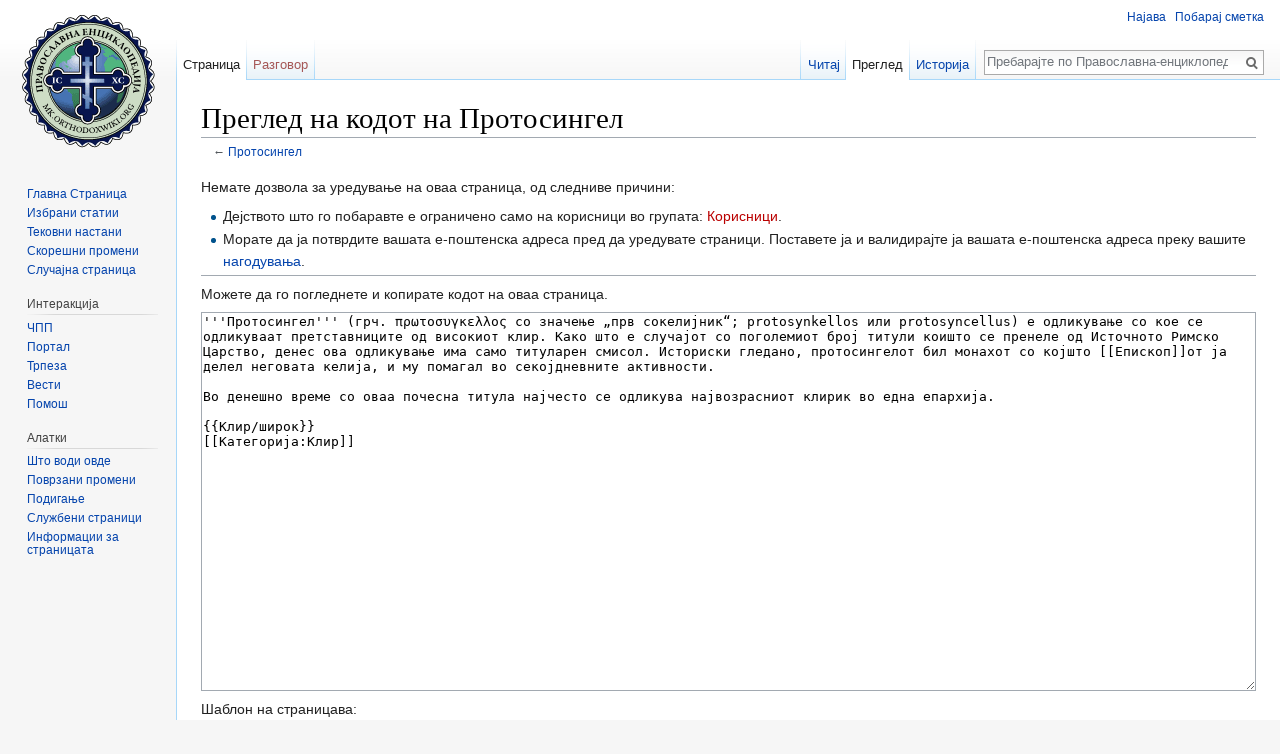

--- FILE ---
content_type: text/html; charset=UTF-8
request_url: https://mk.orthodoxwiki.org/index.php?title=%D0%9F%D1%80%D0%BE%D1%82%D0%BE%D1%81%D0%B8%D0%BD%D0%B3%D0%B5%D0%BB&action=edit
body_size: 5766
content:
<!DOCTYPE html>
<html class="client-nojs" lang="mk" dir="ltr">
<head>
<meta charset="UTF-8"/>
<title>Преглед на кодот на Протосингел — Православна-енциклопедија</title>
<script>document.documentElement.className = document.documentElement.className.replace( /(^|\s)client-nojs(\s|$)/, "$1client-js$2" );</script>
<script>(window.RLQ=window.RLQ||[]).push(function(){mw.config.set({"wgCanonicalNamespace":"","wgCanonicalSpecialPageName":false,"wgNamespaceNumber":0,"wgPageName":"Протосингел","wgTitle":"Протосингел","wgCurRevisionId":3432,"wgRevisionId":0,"wgArticleId":1437,"wgIsArticle":false,"wgIsRedirect":false,"wgAction":"edit","wgUserName":null,"wgUserGroups":["*"],"wgCategories":[],"wgBreakFrames":true,"wgPageContentLanguage":"mk","wgPageContentModel":"wikitext","wgSeparatorTransformTable":[",\t.",".\t,"],"wgDigitTransformTable":["",""],"wgDefaultDateFormat":"dmy","wgMonthNames":["","јануари","февруари","март","април","мај","јуни","јули","август","септември","октомври","ноември","декември"],"wgMonthNamesShort":["","јан","фев","мар","апр","мај","јун","јул","авг","сеп","окт","ное","дек"],"wgRelevantPageName":"Протосингел","wgRelevantArticleId":1437,"wgRequestId":"d87354b7152b98efa362c2d8","wgIsProbablyEditable":false,"wgRelevantPageIsProbablyEditable":false,"wgRestrictionEdit":[],"wgRestrictionMove":[],"wgWikiEditorEnabledModules":{"toolbar":true,"preview":true,"publish":true},"wgPreferredVariant":"mk","wgMFExpandAllSectionsUserOption":false,"wgMFDisplayWikibaseDescriptions":{"search":false,"nearby":false,"watchlist":false,"tagline":false}});mw.loader.state({"ext.charinsert.styles":"ready","site.styles":"ready","noscript":"ready","user.styles":"ready","user":"ready","user.options":"loading","user.tokens":"loading","mediawiki.legacy.shared":"ready","mediawiki.legacy.commonPrint":"ready","mediawiki.sectionAnchor":"ready","mediawiki.skinning.interface":"ready","skins.vector.styles":"ready"});mw.loader.implement("user.options@1r6rl2j",function($,jQuery,require,module){mw.user.options.set({"variant":"mk"});});mw.loader.implement("user.tokens@1i29mvf",function ( $, jQuery, require, module ) {
mw.user.tokens.set({"editToken":"+\\","patrolToken":"+\\","watchToken":"+\\","csrfToken":"+\\"});/*@nomin*/

});mw.loader.load(["mediawiki.action.edit.collapsibleFooter","site","mediawiki.page.startup","mediawiki.user","mediawiki.hidpi","mediawiki.page.ready","mediawiki.searchSuggest","ext.CustomCSS","ext.charinsert","skins.vector.js"]);});</script>
<link rel="stylesheet" href="/load.php?debug=false&amp;lang=mk&amp;modules=mediawiki.legacy.commonPrint%2Cshared%7Cmediawiki.sectionAnchor%7Cmediawiki.skinning.interface%7Cskins.vector.styles&amp;only=styles&amp;skin=vector"/>
<script async="" src="/load.php?debug=false&amp;lang=mk&amp;modules=startup&amp;only=scripts&amp;skin=vector"></script>
<meta name="ResourceLoaderDynamicStyles" content=""/>
<noscript><link rel="stylesheet" href="/load.php?debug=false&amp;lang=mk&amp;modules=ext.charinsert.styles&amp;only=styles&amp;skin=vector"/></noscript>
<meta name="generator" content="MediaWiki 1.30.0"/>
<meta name="robots" content="noindex,nofollow"/>
<link rel="shortcut icon" href="/assets/favicon.ico"/>
<link rel="search" type="application/opensearchdescription+xml" href="/opensearch_desc.php" title="Православна-енциклопедија (mk)"/>
<link rel="EditURI" type="application/rsd+xml" href="https://mk.orthodoxwiki.org/api.php?action=rsd"/>
<link rel="license" href="/%D0%9F%D1%80%D0%B0%D0%B2%D0%BE%D1%81%D0%BB%D0%B0%D0%B2%D0%BD%D0%B0-%D0%B5%D0%BD%D1%86%D0%B8%D0%BA%D0%BB%D0%BE%D0%BF%D0%B5%D0%B4%D0%B8%D1%98%D0%B0:%D0%90%D0%B2%D1%82%D0%BE%D1%80%D1%81%D0%BA%D0%B8_%D0%BF%D1%80%D0%B0%D0%B2%D0%B0"/>
<link rel="alternate" type="application/atom+xml" title="Православна-енциклопедија — Атом-емитувања" href="/index.php?title=%D0%A1%D0%BF%D0%B5%D1%86%D0%B8%D1%98%D0%B0%D0%BB%D0%BD%D0%B0:%D0%A1%D0%BA%D0%BE%D1%80%D0%B5%D1%88%D0%BD%D0%B8%D0%9F%D1%80%D0%BE%D0%BC%D0%B5%D0%BD%D0%B8&amp;feed=atom"/>
<!--[if lt IE 9]><script src="/resources/lib/html5shiv/html5shiv.min.js"></script><![endif]-->
</head>
<body class="mediawiki ltr sitedir-ltr mw-hide-empty-elt ns-0 ns-subject page-Протосингел rootpage-Протосингел skin-vector action-edit">		<div id="mw-page-base" class="noprint"></div>
		<div id="mw-head-base" class="noprint"></div>
		<div id="content" class="mw-body" role="main">
			<a id="top"></a>

						<div class="mw-indicators mw-body-content">
</div>
			<h1 id="firstHeading" class="firstHeading" lang="mk">Преглед на кодот на Протосингел</h1>
									<div id="bodyContent" class="mw-body-content">
								<div id="contentSub">← <a href="/%D0%9F%D1%80%D0%BE%D1%82%D0%BE%D1%81%D0%B8%D0%BD%D0%B3%D0%B5%D0%BB" title="Протосингел">Протосингел</a></div>
												<div id="jump-to-nav" class="mw-jump">
					Прејди на:					<a href="#mw-head">содржини</a>, 					<a href="#p-search">барај</a>
				</div>
				<div id="mw-content-text"><p>Немате дозвола за уредување на оваа страница, од следниве причини:
</p>
<ul class="permissions-errors">
<li>Дејството што го побаравте е ограничено само на корисници во групата: <a href="/index.php?title=%D0%9F%D1%80%D0%B0%D0%B2%D0%BE%D1%81%D0%BB%D0%B0%D0%B2%D0%BD%D0%B0-%D0%B5%D0%BD%D1%86%D0%B8%D0%BA%D0%BB%D0%BE%D0%BF%D0%B5%D0%B4%D0%B8%D1%98%D0%B0:%D0%9A%D0%BE%D1%80%D0%B8%D1%81%D0%BD%D0%B8%D1%86%D0%B8&amp;action=edit&amp;redlink=1" class="new" title="Православна-енциклопедија:Корисници (страницата не постои)">Корисници</a>.</li>
<li>Морате да ја потврдите вашата е-поштенска адреса пред да уредувате страници.
Поставете ја и валидирајте ја вашата е-поштенска адреса преку вашите <a href="/%D0%A1%D0%BF%D0%B5%D1%86%D0%B8%D1%98%D0%B0%D0%BB%D0%BD%D0%B0:%D0%9D%D0%B0%D0%B3%D0%BE%D0%B4%D1%83%D0%B2%D0%B0%D1%9A%D0%B0" title="Специјална:Нагодувања">нагодувања</a>.</li>
</ul>
<hr />
<p>Можете да го погледнете и копирате кодот на оваа страница.
</p><textarea readonly="" accesskey="," id="wpTextbox1" cols="80" rows="25" style="" class="mw-editfont-monospace" lang="mk" dir="ltr" name="wpTextbox1">'''Протосингел''' (грч. πρωτοσυγκελλος со значење „прв сокелијник“; protosynkellos или protosyncellus) е одликување со кое се одликуваат претставниците од високиот клир. Како што е случајот со поголемиот број титули коишто се пренеле од Источното Римско Царство, денес ова одликување има само титуларен смисол. Историски гледано, протосингелот бил монахот со којшто [[Епископ]]от ја делел неговата келија, и му помагал во секојдневните активности. 

Во денешно време со оваа почесна титула најчесто се одликува највозрасниот клирик во една епархија. 

{{Клир/широк}}
[[Категорија:Клир]]
</textarea><div class="templatesUsed"><div class="mw-templatesUsedExplanation"><p>Шаблон на страницава:
</p></div><ul>
<li><a href="/%D0%A8%D0%B0%D0%B1%D0%BB%D0%BE%D0%BD:%D0%9A%D0%BB%D0%B8%D1%80/%D1%88%D0%B8%D1%80%D0%BE%D0%BA" title="Шаблон:Клир/широк">Шаблон:Клир/широк</a> (<a href="/index.php?title=%D0%A8%D0%B0%D0%B1%D0%BB%D0%BE%D0%BD:%D0%9A%D0%BB%D0%B8%D1%80/%D1%88%D0%B8%D1%80%D0%BE%D0%BA&amp;action=edit" title="Шаблон:Клир/широк">преглед на кодот</a>) </li></ul></div><p id="mw-returnto">Назад на <a href="/%D0%9F%D1%80%D0%BE%D1%82%D0%BE%D1%81%D0%B8%D0%BD%D0%B3%D0%B5%D0%BB" title="Протосингел">Протосингел</a>.</p>
</div>					<div class="printfooter">
						Преземено од „<a dir="ltr" href="https://mk.orthodoxwiki.org/Протосингел">https://mk.orthodoxwiki.org/Протосингел</a>“					</div>
				<div id="catlinks" class="catlinks catlinks-allhidden" data-mw="interface"></div>				<div class="visualClear"></div>
							</div>
		</div>
		<div id="mw-navigation">
			<h2>Прегледник</h2>

			<div id="mw-head">
									<div id="p-personal" role="navigation" class="" aria-labelledby="p-personal-label">
						<h3 id="p-personal-label">Лични алатки</h3>
						<ul>
							<li id="pt-login"><a href="/index.php?title=%D0%A1%D0%BF%D0%B5%D1%86%D0%B8%D1%98%D0%B0%D0%BB%D0%BD%D0%B0:%D0%9D%D0%B0%D1%98%D0%B0%D0%B2%D1%83%D0%B2%D0%B0%D1%9A%D0%B5&amp;returnto=%D0%9F%D1%80%D0%BE%D1%82%D0%BE%D1%81%D0%B8%D0%BD%D0%B3%D0%B5%D0%BB&amp;returntoquery=action%3Dedit" title="Ви препорачуваме да се најавите, иако тоа не е задолжително. [o]" accesskey="o">Најава</a></li><li id="pt-createaccount"><a href="/%D0%A1%D0%BF%D0%B5%D1%86%D0%B8%D1%98%D0%B0%D0%BB%D0%BD%D0%B0:%D0%9F%D0%BE%D0%B1%D0%B0%D1%80%D0%B0%D1%98%D0%9A%D0%BE%D1%80%D0%B8%D1%81%D0%BD%D0%B8%D1%87%D0%BA%D0%B0%D0%A1%D0%BC%D0%B5%D1%82%D0%BA%D0%B0" title="Ви препорачуваме да направите сметка и да се најавите, иако тоа не е задолжително">Побарај сметка</a></li>						</ul>
					</div>
									<div id="left-navigation">
										<div id="p-namespaces" role="navigation" class="vectorTabs" aria-labelledby="p-namespaces-label">
						<h3 id="p-namespaces-label">Именски простори</h3>
						<ul>
														<li id="ca-nstab-main" class="selected"><span><a href="/%D0%9F%D1%80%D0%BE%D1%82%D0%BE%D1%81%D0%B8%D0%BD%D0%B3%D0%B5%D0%BB" title="Преглед на содржината [c]" accesskey="c">Страница</a></span></li>
							<li id="ca-talk" class="new"><span><a href="/index.php?title=%D0%A0%D0%B0%D0%B7%D0%B3%D0%BE%D0%B2%D0%BE%D1%80:%D0%9F%D1%80%D0%BE%D1%82%D0%BE%D1%81%D0%B8%D0%BD%D0%B3%D0%B5%D0%BB&amp;action=edit&amp;redlink=1" rel="discussion" title="Разговор за страницата [t]" accesskey="t">Разговор</a></span></li>
						</ul>
					</div>
										<div id="p-variants" role="navigation" class="vectorMenu emptyPortlet" aria-labelledby="p-variants-label">
												<h3 id="p-variants-label">
							<span>Варијанти</span>
						</h3>

						<div class="menu">
							<ul>
															</ul>
						</div>
					</div>
									</div>
				<div id="right-navigation">
										<div id="p-views" role="navigation" class="vectorTabs" aria-labelledby="p-views-label">
						<h3 id="p-views-label">Посети</h3>
						<ul>
														<li id="ca-view"><span><a href="/%D0%9F%D1%80%D0%BE%D1%82%D0%BE%D1%81%D0%B8%D0%BD%D0%B3%D0%B5%D0%BB">Читај</a></span></li>
							<li id="ca-viewsource" class="selected"><span><a href="/index.php?title=%D0%9F%D1%80%D0%BE%D1%82%D0%BE%D1%81%D0%B8%D0%BD%D0%B3%D0%B5%D0%BB&amp;action=edit" title="Оваа страница е заштитена. Можете да го видите изворниот код. [e]" accesskey="e">Преглед</a></span></li>
							<li id="ca-history" class="collapsible"><span><a href="/index.php?title=%D0%9F%D1%80%D0%BE%D1%82%D0%BE%D1%81%D0%B8%D0%BD%D0%B3%D0%B5%D0%BB&amp;action=history" title="Претходни верзии на оваа страница. [h]" accesskey="h">Историја</a></span></li>
						</ul>
					</div>
										<div id="p-cactions" role="navigation" class="vectorMenu emptyPortlet" aria-labelledby="p-cactions-label">
						<h3 id="p-cactions-label"><span>Повеќе</span></h3>

						<div class="menu">
							<ul>
															</ul>
						</div>
					</div>
										<div id="p-search" role="search">
						<h3>
							<label for="searchInput">Пребарај</label>
						</h3>

						<form action="/index.php" id="searchform">
							<div id="simpleSearch">
							<input type="search" name="search" placeholder="Пребарајте по Православна-енциклопедија" title="Пребарај низ Православна-енциклопедија [f]" accesskey="f" id="searchInput"/><input type="hidden" value="Специјална:Барај" name="title"/><input type="submit" name="fulltext" value="Пребарај" title="Пребарај го овој текст низ странците" id="mw-searchButton" class="searchButton mw-fallbackSearchButton"/><input type="submit" name="go" value="Дај" title="Оди на страница со ова име доколку постои" id="searchButton" class="searchButton"/>							</div>
						</form>
					</div>
									</div>
			</div>
			<div id="mw-panel">
				<div id="p-logo" role="banner"><a class="mw-wiki-logo" href="/%D0%93%D0%BB%D0%B0%D0%B2%D0%BD%D0%B0_%D1%81%D1%82%D1%80%D0%B0%D0%BD%D0%B8%D1%86%D0%B0"  title="Главна страница"></a></div>
						<div class="portal" role="navigation" id='p-.D0.9D.D0.B0.D0.B2.D0.B8.D0.B3.D0.B0.D1.86.D0.B8.D1.98.D0.B0' aria-labelledby='p-.D0.9D.D0.B0.D0.B2.D0.B8.D0.B3.D0.B0.D1.86.D0.B8.D1.98.D0.B0-label'>
			<h3 id='p-.D0.9D.D0.B0.D0.B2.D0.B8.D0.B3.D0.B0.D1.86.D0.B8.D1.98.D0.B0-label'>Навигација</h3>

			<div class="body">
									<ul>
						<li id="n-.D0.93.D0.BB.D0.B0.D0.B2.D0.BD.D0.B0-.D0.A1.D1.82.D1.80.D0.B0.D0.BD.D0.B8.D1.86.D0.B0"><a href="/%D0%93%D0%BB%D0%B0%D0%B2%D0%BD%D0%B0_%D1%81%D1%82%D1%80%D0%B0%D0%BD%D0%B8%D1%86%D0%B0">Главна Страница</a></li><li id="n-.D0.98.D0.B7.D0.B1.D1.80.D0.B0.D0.BD.D0.B8-.D1.81.D1.82.D0.B0.D1.82.D0.B8.D0.B8"><a href="/%D0%9A%D0%B0%D1%82%D0%B5%D0%B3%D0%BE%D1%80%D0%B8%D1%98%D0%B0:%D0%98%D0%B7%D0%B1%D1%80%D0%B0%D0%BD%D0%B8_%D1%81%D1%82%D0%B0%D1%82%D0%B8%D0%B8">Избрани статии</a></li><li id="n-.D0.A2.D0.B5.D0.BA.D0.BE.D0.B2.D0.BD.D0.B8-.D0.BD.D0.B0.D1.81.D1.82.D0.B0.D0.BD.D0.B8"><a href="/%D0%9F%D1%80%D0%B0%D0%B2%D0%BE%D1%81%D0%BB%D0%B0%D0%B2%D0%BD%D0%B0-%D0%B5%D0%BD%D1%86%D0%B8%D0%BA%D0%BB%D0%BE%D0%BF%D0%B5%D0%B4%D0%B8%D1%98%D0%B0:%D0%A2%D0%B5%D0%BA%D0%BE%D0%B2%D0%BD%D0%B8_%D0%BD%D0%B0%D1%81%D1%82%D0%B0%D0%BD%D0%B8">Тековни настани</a></li><li id="n-.D0.A1.D0.BA.D0.BE.D1.80.D0.B5.D1.88.D0.BD.D0.B8-.D0.BF.D1.80.D0.BE.D0.BC.D0.B5.D0.BD.D0.B8"><a href="/%D0%A1%D0%BF%D0%B5%D1%86%D0%B8%D1%98%D0%B0%D0%BB%D0%BD%D0%B0:%D0%A1%D0%BA%D0%BE%D1%80%D0%B5%D1%88%D0%BD%D0%B8%D0%9F%D1%80%D0%BE%D0%BC%D0%B5%D0%BD%D0%B8">Скорешни промени</a></li><li id="n-.D0.A1.D0.BB.D1.83.D1.87.D0.B0.D1.98.D0.BD.D0.B0-.D1.81.D1.82.D1.80.D0.B0.D0.BD.D0.B8.D1.86.D0.B0"><a href="/%D0%A1%D0%BF%D0%B5%D1%86%D0%B8%D1%98%D0%B0%D0%BB%D0%BD%D0%B0:%D0%A1%D0%BB%D1%83%D1%87%D0%B0%D1%98%D0%BD%D0%B0">Случајна страница</a></li>					</ul>
							</div>
		</div>
			<div class="portal" role="navigation" id='p-.D0.98.D0.BD.D1.82.D0.B5.D1.80.D0.B0.D0.BA.D1.86.D0.B8.D1.98.D0.B0' aria-labelledby='p-.D0.98.D0.BD.D1.82.D0.B5.D1.80.D0.B0.D0.BA.D1.86.D0.B8.D1.98.D0.B0-label'>
			<h3 id='p-.D0.98.D0.BD.D1.82.D0.B5.D1.80.D0.B0.D0.BA.D1.86.D0.B8.D1.98.D0.B0-label'>Интеракција</h3>

			<div class="body">
									<ul>
						<li id="n-.D0.A7.D0.9F.D0.9F"><a href="/%D0%9F%D1%80%D0%B0%D0%B2%D0%BE%D1%81%D0%BB%D0%B0%D0%B2%D0%BD%D0%B0-%D0%B5%D0%BD%D1%86%D0%B8%D0%BA%D0%BB%D0%BE%D0%BF%D0%B5%D0%B4%D0%B8%D1%98%D0%B0:%D0%A7%D0%9F%D0%9F">ЧПП</a></li><li id="n-.D0.9F.D0.BE.D1.80.D1.82.D0.B0.D0.BB"><a href="/%D0%9F%D1%80%D0%B0%D0%B2%D0%BE%D1%81%D0%BB%D0%B0%D0%B2%D0%BD%D0%B0-%D0%B5%D0%BD%D1%86%D0%B8%D0%BA%D0%BB%D0%BE%D0%BF%D0%B5%D0%B4%D0%B8%D1%98%D0%B0:%D0%9F%D0%BE%D1%80%D1%82%D0%B0%D0%BB_%D0%BD%D0%B0_%D0%B7%D0%B0%D0%B5%D0%B4%D0%BD%D0%B8%D1%86%D0%B0%D1%82%D0%B0">Портал</a></li><li id="n-.D0.A2.D1.80.D0.BF.D0.B5.D0.B7.D0.B0"><a href="/%D0%9F%D1%80%D0%B0%D0%B2%D0%BE%D1%81%D0%BB%D0%B0%D0%B2%D0%BD%D0%B0-%D0%B5%D0%BD%D1%86%D0%B8%D0%BA%D0%BB%D0%BE%D0%BF%D0%B5%D0%B4%D0%B8%D1%98%D0%B0:%D0%A2%D1%80%D0%BF%D0%B5%D0%B7%D0%B0">Трпеза</a></li><li id="n-.D0.92.D0.B5.D1.81.D1.82.D0.B8"><a href="/%D0%9F%D1%80%D0%B0%D0%B2%D0%BE%D1%81%D0%BB%D0%B0%D0%B2%D0%BD%D0%B0-%D0%B5%D0%BD%D1%86%D0%B8%D0%BA%D0%BB%D0%BE%D0%BF%D0%B5%D0%B4%D0%B8%D1%98%D0%B0:%D0%92%D0%B5%D1%81%D1%82%D0%B8">Вести</a></li><li id="n-.D0.9F.D0.BE.D0.BC.D0.BE.D1.88"><a href="/%D0%9A%D0%B0%D1%82%D0%B5%D0%B3%D0%BE%D1%80%D0%B8%D1%98%D0%B0:%D0%9F%D0%BE%D0%BC%D0%BE%D1%88">Помош</a></li>					</ul>
							</div>
		</div>
			<div class="portal" role="navigation" id='p-tb' aria-labelledby='p-tb-label'>
			<h3 id='p-tb-label'>Алатки</h3>

			<div class="body">
									<ul>
						<li id="t-whatlinkshere"><a href="/%D0%A1%D0%BF%D0%B5%D1%86%D0%B8%D1%98%D0%B0%D0%BB%D0%BD%D0%B0:%D0%A8%D1%82%D0%BE%D0%92%D0%BE%D0%B4%D0%B8%D0%9E%D0%B2%D0%B4%D0%B5/%D0%9F%D1%80%D0%BE%D1%82%D0%BE%D1%81%D0%B8%D0%BD%D0%B3%D0%B5%D0%BB" title="Список на сите вики-страници што водат овде [j]" accesskey="j">Што води овде</a></li><li id="t-recentchangeslinked"><a href="/%D0%A1%D0%BF%D0%B5%D1%86%D0%B8%D1%98%D0%B0%D0%BB%D0%BD%D0%B0:%D0%9F%D0%BE%D0%B2%D1%80%D0%B7%D0%B0%D0%BD%D0%B8%D0%9F%D1%80%D0%BE%D0%BC%D0%B5%D0%BD%D0%B8/%D0%9F%D1%80%D0%BE%D1%82%D0%BE%D1%81%D0%B8%D0%BD%D0%B3%D0%B5%D0%BB" rel="nofollow" title="Скорешни промени на страници со врски на оваа страница [k]" accesskey="k">Поврзани промени</a></li><li id="t-upload"><a href="https://commons.orthodoxwiki.org/Special:Upload" title="Подигни податотеки [u]" accesskey="u">Подигање</a></li><li id="t-specialpages"><a href="/%D0%A1%D0%BF%D0%B5%D1%86%D0%B8%D1%98%D0%B0%D0%BB%D0%BD%D0%B0:%D0%A1%D0%BB%D1%83%D0%B6%D0%B1%D0%B5%D0%BD%D0%B8%D0%A1%D1%82%D1%80%D0%B0%D0%BD%D0%B8%D1%86%D0%B8" title="Список на сите службени страници [q]" accesskey="q">Службени страници</a></li><li id="t-info"><a href="/index.php?title=%D0%9F%D1%80%D0%BE%D1%82%D0%BE%D1%81%D0%B8%D0%BD%D0%B3%D0%B5%D0%BB&amp;action=info" title="Повеќе информаици за страницава">Информации за страницата</a></li>					</ul>
							</div>
		</div>
				</div>
		</div>
		<div id="footer" role="contentinfo">
							<ul id="footer-info">
											<li id="footer-info-viewcount">Оваа страница била посетена 6.139 пати.</li>
									</ul>
							<ul id="footer-places">
											<li id="footer-places-privacy"><a href="/%D0%9F%D1%80%D0%B0%D0%B2%D0%BE%D1%81%D0%BB%D0%B0%D0%B2%D0%BD%D0%B0-%D0%B5%D0%BD%D1%86%D0%B8%D0%BA%D0%BB%D0%BE%D0%BF%D0%B5%D0%B4%D0%B8%D1%98%D0%B0:%D0%97%D0%B0%D1%88%D1%82%D0%B8%D1%82%D0%B0_%D0%BD%D0%B0_%D0%BB%D0%B8%D1%87%D0%BD%D0%B8%D1%82%D0%B5_%D0%BF%D0%BE%D0%B4%D0%B0%D1%82%D0%BE%D1%86%D0%B8" title="Православна-енциклопедија:Заштита на личните податоци">Заштита на личните податоци</a></li>
											<li id="footer-places-about"><a href="/%D0%9F%D1%80%D0%B0%D0%B2%D0%BE%D1%81%D0%BB%D0%B0%D0%B2%D0%BD%D0%B0-%D0%B5%D0%BD%D1%86%D0%B8%D0%BA%D0%BB%D0%BE%D0%BF%D0%B5%D0%B4%D0%B8%D1%98%D0%B0:%D0%97%D0%B0_%D0%9F%D1%80%D0%B0%D0%B2%D0%BE%D1%81%D0%BB%D0%B0%D0%B2%D0%BD%D0%B0-%D0%B5%D0%BD%D1%86%D0%B8%D0%BA%D0%BB%D0%BE%D0%BF%D0%B5%D0%B4%D0%B8%D1%98%D0%B0" title="Православна-енциклопедија:За Православна-енциклопедија">За Православна-енциклопедија</a></li>
											<li id="footer-places-disclaimer"><a href="/%D0%9F%D1%80%D0%B0%D0%B2%D0%BE%D1%81%D0%BB%D0%B0%D0%B2%D0%BD%D0%B0-%D0%B5%D0%BD%D1%86%D0%B8%D0%BA%D0%BB%D0%BE%D0%BF%D0%B5%D0%B4%D0%B8%D1%98%D0%B0:%D0%A3%D1%81%D0%BB%D0%BE%D0%B2%D0%B8_%D0%BD%D0%B0_%D1%83%D0%BF%D0%BE%D1%82%D1%80%D0%B5%D0%B1%D0%B0" title="Православна-енциклопедија:Услови на употреба">Услови на употреба</a></li>
											<li id="footer-places-mobileview"><a href="https://mk.orthodoxwiki.org/index.php?title=%D0%9F%D1%80%D0%BE%D1%82%D0%BE%D1%81%D0%B8%D0%BD%D0%B3%D0%B5%D0%BB&amp;action=edit&amp;mobileaction=toggle_view_mobile" class="noprint stopMobileRedirectToggle">Мобилен изглед</a></li>
									</ul>
										<ul id="footer-icons" class="noprint">
											<li id="footer-copyrightico">
							<a href="Православна-енциклопедија:Авторски права"><img src="/assets/licenses.png" alt="GFDL / CC by-sa" width="88" height="31"/></a>						</li>
									</ul>
						<div style="clear:both"></div>
		</div>
		<script>
  (function(i,s,o,g,r,a,m){i['GoogleAnalyticsObject']=r;i[r]=i[r]||function(){
  (i[r].q=i[r].q||[]).push(arguments)},i[r].l=1*new Date();a=s.createElement(o),
  m=s.getElementsByTagName(o)[0];a.async=1;a.src=g;m.parentNode.insertBefore(a,m)
  })(window,document,'script','//www.google-analytics.com/analytics.js','ga');

  ga('create', 'UA-925103-1', 'auto');
  ga('set', 'anonymizeIp', true);
  ga('send', 'pageview');

</script>
<script>(window.RLQ=window.RLQ||[]).push(function(){mw.config.set({"wgBackendResponseTime":31});});</script>
	</body>
</html>


--- FILE ---
content_type: text/javascript; charset=utf-8
request_url: https://mk.orthodoxwiki.org/load.php?debug=false&lang=mk&modules=ext.CustomCSS%2Ccharinsert%7Cjquery.accessKeyLabel%2CcheckboxShiftClick%2Cclient%2CgetAttrs%2ChighlightText%2CmakeCollapsible%2Cmw-jump%2Csuggestions%2CtabIndex%2CtextSelection%2Cthrottle-debounce%7Cmediawiki.RegExp%2Capi%2Cicon%2Cnotify%2CsearchSuggest%2Cstorage%2Ctoolbar%2Cuser%2Cutil%7Cmediawiki.action.edit.collapsibleFooter%7Cmediawiki.api.user%7Cmediawiki.page.ready%2Cstartup%7Csite%7Cskins.vector.js%7Cuser.defaults&skin=vector&version=1q8ykhr
body_size: 117650
content:
mw.loader.implement("ext.CustomCSS@0c19q63",function($,jQuery,require,module){},{"css":[
"@font-face{font-family:'FontAwesome';src:url(/assets/fonts/fontawesome-webfont.eot?25a32);src:url(/assets/fonts/fontawesome-webfont.eot?25a32) format('embedded-opentype'),url(/assets/fonts/fontawesome-webfont.woff2?e6cf7) format('woff2'),url(/assets/fonts/fontawesome-webfont.woff?c8ddf) format('woff'),url(/assets/fonts/fontawesome-webfont.ttf?1dc35) format('truetype'),url(/assets/fonts/fontawesome-webfont.svg?d7c63) format('svg');font-weight:normal;font-style:normal}.fa{display:inline-block;font:normal normal normal 14px/1 FontAwesome;font-size:inherit;text-rendering:auto;-webkit-font-smoothing:antialiased;-moz-osx-font-smoothing:grayscale}.fa-lg{font-size:1.33333333em;line-height:.75em;vertical-align:-15%}.fa-2x{font-size:2em}.fa-3x{font-size:3em}.fa-4x{font-size:4em}.fa-5x{font-size:5em}.fa-fw{width:1.28571429em;text-align:center}.fa-ul{padding-left:0;margin-left:2.14285714em;list-style-type:none}.fa-ul\u003Eli{position:relative}.fa-li{position:absolute;left:-2.14285714em;width:2.14285714em;top:.14285714em;text-align:center}.fa-li.fa-lg{left:-1.85714286em}.fa-border{padding:.2em .25em .15em;border:solid .08em #eee;border-radius:.1em}.fa-pull-left{float:left}.fa-pull-right{float:right}.fa.fa-pull-left{margin-right:.3em}.fa.fa-pull-right{margin-left:.3em}.pull-right{float:right}.pull-left{float:left}.fa.pull-left{margin-right:.3em}.fa.pull-right{margin-left:.3em}.fa-spin{-webkit-animation:fa-spin 2s infinite linear;animation:fa-spin 2s infinite linear}.fa-pulse{-webkit-animation:fa-spin 1s infinite steps(8);animation:fa-spin 1s infinite steps(8)}@-webkit-keyframes fa-spin{0%{-webkit-transform:rotate(0deg);transform:rotate(0deg)}100%{-webkit-transform:rotate(359deg);transform:rotate(359deg)}}@keyframes fa-spin{0%{-webkit-transform:rotate(0deg);transform:rotate(0deg)}100%{-webkit-transform:rotate(359deg);transform:rotate(359deg)}}.fa-rotate-90{-ms-filter:\"progid:DXImageTransform.Microsoft.BasicImage(rotation=1)\";-webkit-transform:rotate(90deg);-ms-transform:rotate(90deg);transform:rotate(90deg)}.fa-rotate-180{-ms-filter:\"progid:DXImageTransform.Microsoft.BasicImage(rotation=2)\";-webkit-transform:rotate(180deg);-ms-transform:rotate(180deg);transform:rotate(180deg)}.fa-rotate-270{-ms-filter:\"progid:DXImageTransform.Microsoft.BasicImage(rotation=3)\";-webkit-transform:rotate(270deg);-ms-transform:rotate(270deg);transform:rotate(270deg)}.fa-flip-horizontal{-ms-filter:\"progid:DXImageTransform.Microsoft.BasicImage(rotation=0,mirror=1)\";-webkit-transform:scale(-1,1);-ms-transform:scale(-1,1);transform:scale(-1,1)}.fa-flip-vertical{-ms-filter:\"progid:DXImageTransform.Microsoft.BasicImage(rotation=2,mirror=1)\";-webkit-transform:scale(1,-1);-ms-transform:scale(1,-1);transform:scale(1,-1)}:root .fa-rotate-90,:root .fa-rotate-180,:root .fa-rotate-270,:root .fa-flip-horizontal,:root .fa-flip-vertical{filter:none}.fa-stack{position:relative;display:inline-block;width:2em;height:2em;line-height:2em;vertical-align:middle}.fa-stack-1x,.fa-stack-2x{position:absolute;left:0;width:100%;text-align:center}.fa-stack-1x{line-height:inherit}.fa-stack-2x{font-size:2em}.fa-inverse{color:#fff}.fa-glass:before{content:\"\\f000\"}.fa-music:before{content:\"\\f001\"}.fa-search:before{content:\"\\f002\"}.fa-envelope-o:before{content:\"\\f003\"}.fa-heart:before{content:\"\\f004\"}.fa-star:before{content:\"\\f005\"}.fa-star-o:before{content:\"\\f006\"}.fa-user:before{content:\"\\f007\"}.fa-film:before{content:\"\\f008\"}.fa-th-large:before{content:\"\\f009\"}.fa-th:before{content:\"\\f00a\"}.fa-th-list:before{content:\"\\f00b\"}.fa-check:before{content:\"\\f00c\"}.fa-remove:before,.fa-close:before,.fa-times:before{content:\"\\f00d\"}.fa-search-plus:before{content:\"\\f00e\"}.fa-search-minus:before{content:\"\\f010\"}.fa-power-off:before{content:\"\\f011\"}.fa-signal:before{content:\"\\f012\"}.fa-gear:before,.fa-cog:before{content:\"\\f013\"}.fa-trash-o:before{content:\"\\f014\"}.fa-home:before{content:\"\\f015\"}.fa-file-o:before{content:\"\\f016\"}.fa-clock-o:before{content:\"\\f017\"}.fa-road:before{content:\"\\f018\"}.fa-download:before{content:\"\\f019\"}.fa-arrow-circle-o-down:before{content:\"\\f01a\"}.fa-arrow-circle-o-up:before{content:\"\\f01b\"}.fa-inbox:before{content:\"\\f01c\"}.fa-play-circle-o:before{content:\"\\f01d\"}.fa-rotate-right:before,.fa-repeat:before{content:\"\\f01e\"}.fa-refresh:before{content:\"\\f021\"}.fa-list-alt:before{content:\"\\f022\"}.fa-lock:before{content:\"\\f023\"}.fa-flag:before{content:\"\\f024\"}.fa-headphones:before{content:\"\\f025\"}.fa-volume-off:before{content:\"\\f026\"}.fa-volume-down:before{content:\"\\f027\"}.fa-volume-up:before{content:\"\\f028\"}.fa-qrcode:before{content:\"\\f029\"}.fa-barcode:before{content:\"\\f02a\"}.fa-tag:before{content:\"\\f02b\"}.fa-tags:before{content:\"\\f02c\"}.fa-book:before{content:\"\\f02d\"}.fa-bookmark:before{content:\"\\f02e\"}.fa-print:before{content:\"\\f02f\"}.fa-camera:before{content:\"\\f030\"}.fa-font:before{content:\"\\f031\"}.fa-bold:before{content:\"\\f032\"}.fa-italic:before{content:\"\\f033\"}.fa-text-height:before{content:\"\\f034\"}.fa-text-width:before{content:\"\\f035\"}.fa-align-left:before{content:\"\\f036\"}.fa-align-center:before{content:\"\\f037\"}.fa-align-right:before{content:\"\\f038\"}.fa-align-justify:before{content:\"\\f039\"}.fa-list:before{content:\"\\f03a\"}.fa-dedent:before,.fa-outdent:before{content:\"\\f03b\"}.fa-indent:before{content:\"\\f03c\"}.fa-video-camera:before{content:\"\\f03d\"}.fa-photo:before,.fa-image:before,.fa-picture-o:before{content:\"\\f03e\"}.fa-pencil:before{content:\"\\f040\"}.fa-map-marker:before{content:\"\\f041\"}.fa-adjust:before{content:\"\\f042\"}.fa-tint:before{content:\"\\f043\"}.fa-edit:before,.fa-pencil-square-o:before{content:\"\\f044\"}.fa-share-square-o:before{content:\"\\f045\"}.fa-check-square-o:before{content:\"\\f046\"}.fa-arrows:before{content:\"\\f047\"}.fa-step-backward:before{content:\"\\f048\"}.fa-fast-backward:before{content:\"\\f049\"}.fa-backward:before{content:\"\\f04a\"}.fa-play:before{content:\"\\f04b\"}.fa-pause:before{content:\"\\f04c\"}.fa-stop:before{content:\"\\f04d\"}.fa-forward:before{content:\"\\f04e\"}.fa-fast-forward:before{content:\"\\f050\"}.fa-step-forward:before{content:\"\\f051\"}.fa-eject:before{content:\"\\f052\"}.fa-chevron-left:before{content:\"\\f053\"}.fa-chevron-right:before{content:\"\\f054\"}.fa-plus-circle:before{content:\"\\f055\"}.fa-minus-circle:before{content:\"\\f056\"}.fa-times-circle:before{content:\"\\f057\"}.fa-check-circle:before{content:\"\\f058\"}.fa-question-circle:before{content:\"\\f059\"}.fa-info-circle:before{content:\"\\f05a\"}.fa-crosshairs:before{content:\"\\f05b\"}.fa-times-circle-o:before{content:\"\\f05c\"}.fa-check-circle-o:before{content:\"\\f05d\"}.fa-ban:before{content:\"\\f05e\"}.fa-arrow-left:before{content:\"\\f060\"}.fa-arrow-right:before{content:\"\\f061\"}.fa-arrow-up:before{content:\"\\f062\"}.fa-arrow-down:before{content:\"\\f063\"}.fa-mail-forward:before,.fa-share:before{content:\"\\f064\"}.fa-expand:before{content:\"\\f065\"}.fa-compress:before{content:\"\\f066\"}.fa-plus:before{content:\"\\f067\"}.fa-minus:before{content:\"\\f068\"}.fa-asterisk:before{content:\"\\f069\"}.fa-exclamation-circle:before{content:\"\\f06a\"}.fa-gift:before{content:\"\\f06b\"}.fa-leaf:before{content:\"\\f06c\"}.fa-fire:before{content:\"\\f06d\"}.fa-eye:before{content:\"\\f06e\"}.fa-eye-slash:before{content:\"\\f070\"}.fa-warning:before,.fa-exclamation-triangle:before{content:\"\\f071\"}.fa-plane:before{content:\"\\f072\"}.fa-calendar:before{content:\"\\f073\"}.fa-random:before{content:\"\\f074\"}.fa-comment:before{content:\"\\f075\"}.fa-magnet:before{content:\"\\f076\"}.fa-chevron-up:before{content:\"\\f077\"}.fa-chevron-down:before{content:\"\\f078\"}.fa-retweet:before{content:\"\\f079\"}.fa-shopping-cart:before{content:\"\\f07a\"}.fa-folder:before{content:\"\\f07b\"}.fa-folder-open:before{content:\"\\f07c\"}.fa-arrows-v:before{content:\"\\f07d\"}.fa-arrows-h:before{content:\"\\f07e\"}.fa-bar-chart-o:before,.fa-bar-chart:before{content:\"\\f080\"}.fa-twitter-square:before{content:\"\\f081\"}.fa-facebook-square:before{content:\"\\f082\"}.fa-camera-retro:before{content:\"\\f083\"}.fa-key:before{content:\"\\f084\"}.fa-gears:before,.fa-cogs:before{content:\"\\f085\"}.fa-comments:before{content:\"\\f086\"}.fa-thumbs-o-up:before{content:\"\\f087\"}.fa-thumbs-o-down:before{content:\"\\f088\"}.fa-star-half:before{content:\"\\f089\"}.fa-heart-o:before{content:\"\\f08a\"}.fa-sign-out:before{content:\"\\f08b\"}.fa-linkedin-square:before{content:\"\\f08c\"}.fa-thumb-tack:before{content:\"\\f08d\"}.fa-external-link:before{content:\"\\f08e\"}.fa-sign-in:before{content:\"\\f090\"}.fa-trophy:before{content:\"\\f091\"}.fa-github-square:before{content:\"\\f092\"}.fa-upload:before{content:\"\\f093\"}.fa-lemon-o:before{content:\"\\f094\"}.fa-phone:before{content:\"\\f095\"}.fa-square-o:before{content:\"\\f096\"}.fa-bookmark-o:before{content:\"\\f097\"}.fa-phone-square:before{content:\"\\f098\"}.fa-twitter:before{content:\"\\f099\"}.fa-facebook-f:before,.fa-facebook:before{content:\"\\f09a\"}.fa-github:before{content:\"\\f09b\"}.fa-unlock:before{content:\"\\f09c\"}.fa-credit-card:before{content:\"\\f09d\"}.fa-feed:before,.fa-rss:before{content:\"\\f09e\"}.fa-hdd-o:before{content:\"\\f0a0\"}.fa-bullhorn:before{content:\"\\f0a1\"}.fa-bell:before{content:\"\\f0f3\"}.fa-certificate:before{content:\"\\f0a3\"}.fa-hand-o-right:before{content:\"\\f0a4\"}.fa-hand-o-left:before{content:\"\\f0a5\"}.fa-hand-o-up:before{content:\"\\f0a6\"}.fa-hand-o-down:before{content:\"\\f0a7\"}.fa-arrow-circle-left:before{content:\"\\f0a8\"}.fa-arrow-circle-right:before{content:\"\\f0a9\"}.fa-arrow-circle-up:before{content:\"\\f0aa\"}.fa-arrow-circle-down:before{content:\"\\f0ab\"}.fa-globe:before{content:\"\\f0ac\"}.fa-wrench:before{content:\"\\f0ad\"}.fa-tasks:before{content:\"\\f0ae\"}.fa-filter:before{content:\"\\f0b0\"}.fa-briefcase:before{content:\"\\f0b1\"}.fa-arrows-alt:before{content:\"\\f0b2\"}.fa-group:before,.fa-users:before{content:\"\\f0c0\"}.fa-chain:before,.fa-link:before{content:\"\\f0c1\"}.fa-cloud:before{content:\"\\f0c2\"}.fa-flask:before{content:\"\\f0c3\"}.fa-cut:before,.fa-scissors:before{content:\"\\f0c4\"}.fa-copy:before,.fa-files-o:before{content:\"\\f0c5\"}.fa-paperclip:before{content:\"\\f0c6\"}.fa-save:before,.fa-floppy-o:before{content:\"\\f0c7\"}.fa-square:before{content:\"\\f0c8\"}.fa-navicon:before,.fa-reorder:before,.fa-bars:before{content:\"\\f0c9\"}.fa-list-ul:before{content:\"\\f0ca\"}.fa-list-ol:before{content:\"\\f0cb\"}.fa-strikethrough:before{content:\"\\f0cc\"}.fa-underline:before{content:\"\\f0cd\"}.fa-table:before{content:\"\\f0ce\"}.fa-magic:before{content:\"\\f0d0\"}.fa-truck:before{content:\"\\f0d1\"}.fa-pinterest:before{content:\"\\f0d2\"}.fa-pinterest-square:before{content:\"\\f0d3\"}.fa-google-plus-square:before{content:\"\\f0d4\"}.fa-google-plus:before{content:\"\\f0d5\"}.fa-money:before{content:\"\\f0d6\"}.fa-caret-down:before{content:\"\\f0d7\"}.fa-caret-up:before{content:\"\\f0d8\"}.fa-caret-left:before{content:\"\\f0d9\"}.fa-caret-right:before{content:\"\\f0da\"}.fa-columns:before{content:\"\\f0db\"}.fa-unsorted:before,.fa-sort:before{content:\"\\f0dc\"}.fa-sort-down:before,.fa-sort-desc:before{content:\"\\f0dd\"}.fa-sort-up:before,.fa-sort-asc:before{content:\"\\f0de\"}.fa-envelope:before{content:\"\\f0e0\"}.fa-linkedin:before{content:\"\\f0e1\"}.fa-rotate-left:before,.fa-undo:before{content:\"\\f0e2\"}.fa-legal:before,.fa-gavel:before{content:\"\\f0e3\"}.fa-dashboard:before,.fa-tachometer:before{content:\"\\f0e4\"}.fa-comment-o:before{content:\"\\f0e5\"}.fa-comments-o:before{content:\"\\f0e6\"}.fa-flash:before,.fa-bolt:before{content:\"\\f0e7\"}.fa-sitemap:before{content:\"\\f0e8\"}.fa-umbrella:before{content:\"\\f0e9\"}.fa-paste:before,.fa-clipboard:before{content:\"\\f0ea\"}.fa-lightbulb-o:before{content:\"\\f0eb\"}.fa-exchange:before{content:\"\\f0ec\"}.fa-cloud-download:before{content:\"\\f0ed\"}.fa-cloud-upload:before{content:\"\\f0ee\"}.fa-user-md:before{content:\"\\f0f0\"}.fa-stethoscope:before{content:\"\\f0f1\"}.fa-suitcase:before{content:\"\\f0f2\"}.fa-bell-o:before{content:\"\\f0a2\"}.fa-coffee:before{content:\"\\f0f4\"}.fa-cutlery:before{content:\"\\f0f5\"}.fa-file-text-o:before{content:\"\\f0f6\"}.fa-building-o:before{content:\"\\f0f7\"}.fa-hospital-o:before{content:\"\\f0f8\"}.fa-ambulance:before{content:\"\\f0f9\"}.fa-medkit:before{content:\"\\f0fa\"}.fa-fighter-jet:before{content:\"\\f0fb\"}.fa-beer:before{content:\"\\f0fc\"}.fa-h-square:before{content:\"\\f0fd\"}.fa-plus-square:before{content:\"\\f0fe\"}.fa-angle-double-left:before{content:\"\\f100\"}.fa-angle-double-right:before{content:\"\\f101\"}.fa-angle-double-up:before{content:\"\\f102\"}.fa-angle-double-down:before{content:\"\\f103\"}.fa-angle-left:before{content:\"\\f104\"}.fa-angle-right:before{content:\"\\f105\"}.fa-angle-up:before{content:\"\\f106\"}.fa-angle-down:before{content:\"\\f107\"}.fa-desktop:before{content:\"\\f108\"}.fa-laptop:before{content:\"\\f109\"}.fa-tablet:before{content:\"\\f10a\"}.fa-mobile-phone:before,.fa-mobile:before{content:\"\\f10b\"}.fa-circle-o:before{content:\"\\f10c\"}.fa-quote-left:before{content:\"\\f10d\"}.fa-quote-right:before{content:\"\\f10e\"}.fa-spinner:before{content:\"\\f110\"}.fa-circle:before{content:\"\\f111\"}.fa-mail-reply:before,.fa-reply:before{content:\"\\f112\"}.fa-github-alt:before{content:\"\\f113\"}.fa-folder-o:before{content:\"\\f114\"}.fa-folder-open-o:before{content:\"\\f115\"}.fa-smile-o:before{content:\"\\f118\"}.fa-frown-o:before{content:\"\\f119\"}.fa-meh-o:before{content:\"\\f11a\"}.fa-gamepad:before{content:\"\\f11b\"}.fa-keyboard-o:before{content:\"\\f11c\"}.fa-flag-o:before{content:\"\\f11d\"}.fa-flag-checkered:before{content:\"\\f11e\"}.fa-terminal:before{content:\"\\f120\"}.fa-code:before{content:\"\\f121\"}.fa-mail-reply-all:before,.fa-reply-all:before{content:\"\\f122\"}.fa-star-half-empty:before,.fa-star-half-full:before,.fa-star-half-o:before{content:\"\\f123\"}.fa-location-arrow:before{content:\"\\f124\"}.fa-crop:before{content:\"\\f125\"}.fa-code-fork:before{content:\"\\f126\"}.fa-unlink:before,.fa-chain-broken:before{content:\"\\f127\"}.fa-question:before{content:\"\\f128\"}.fa-info:before{content:\"\\f129\"}.fa-exclamation:before{content:\"\\f12a\"}.fa-superscript:before{content:\"\\f12b\"}.fa-subscript:before{content:\"\\f12c\"}.fa-eraser:before{content:\"\\f12d\"}.fa-puzzle-piece:before{content:\"\\f12e\"}.fa-microphone:before{content:\"\\f130\"}.fa-microphone-slash:before{content:\"\\f131\"}.fa-shield:before{content:\"\\f132\"}.fa-calendar-o:before{content:\"\\f133\"}.fa-fire-extinguisher:before{content:\"\\f134\"}.fa-rocket:before{content:\"\\f135\"}.fa-maxcdn:before{content:\"\\f136\"}.fa-chevron-circle-left:before{content:\"\\f137\"}.fa-chevron-circle-right:before{content:\"\\f138\"}.fa-chevron-circle-up:before{content:\"\\f139\"}.fa-chevron-circle-down:before{content:\"\\f13a\"}.fa-html5:before{content:\"\\f13b\"}.fa-css3:before{content:\"\\f13c\"}.fa-anchor:before{content:\"\\f13d\"}.fa-unlock-alt:before{content:\"\\f13e\"}.fa-bullseye:before{content:\"\\f140\"}.fa-ellipsis-h:before{content:\"\\f141\"}.fa-ellipsis-v:before{content:\"\\f142\"}.fa-rss-square:before{content:\"\\f143\"}.fa-play-circle:before{content:\"\\f144\"}.fa-ticket:before{content:\"\\f145\"}.fa-minus-square:before{content:\"\\f146\"}.fa-minus-square-o:before{content:\"\\f147\"}.fa-level-up:before{content:\"\\f148\"}.fa-level-down:before{content:\"\\f149\"}.fa-check-square:before{content:\"\\f14a\"}.fa-pencil-square:before{content:\"\\f14b\"}.fa-external-link-square:before{content:\"\\f14c\"}.fa-share-square:before{content:\"\\f14d\"}.fa-compass:before{content:\"\\f14e\"}.fa-toggle-down:before,.fa-caret-square-o-down:before{content:\"\\f150\"}.fa-toggle-up:before,.fa-caret-square-o-up:before{content:\"\\f151\"}.fa-toggle-right:before,.fa-caret-square-o-right:before{content:\"\\f152\"}.fa-euro:before,.fa-eur:before{content:\"\\f153\"}.fa-gbp:before{content:\"\\f154\"}.fa-dollar:before,.fa-usd:before{content:\"\\f155\"}.fa-rupee:before,.fa-inr:before{content:\"\\f156\"}.fa-cny:before,.fa-rmb:before,.fa-yen:before,.fa-jpy:before{content:\"\\f157\"}.fa-ruble:before,.fa-rouble:before,.fa-rub:before{content:\"\\f158\"}.fa-won:before,.fa-krw:before{content:\"\\f159\"}.fa-bitcoin:before,.fa-btc:before{content:\"\\f15a\"}.fa-file:before{content:\"\\f15b\"}.fa-file-text:before{content:\"\\f15c\"}.fa-sort-alpha-asc:before{content:\"\\f15d\"}.fa-sort-alpha-desc:before{content:\"\\f15e\"}.fa-sort-amount-asc:before{content:\"\\f160\"}.fa-sort-amount-desc:before{content:\"\\f161\"}.fa-sort-numeric-asc:before{content:\"\\f162\"}.fa-sort-numeric-desc:before{content:\"\\f163\"}.fa-thumbs-up:before{content:\"\\f164\"}.fa-thumbs-down:before{content:\"\\f165\"}.fa-youtube-square:before{content:\"\\f166\"}.fa-youtube:before{content:\"\\f167\"}.fa-xing:before{content:\"\\f168\"}.fa-xing-square:before{content:\"\\f169\"}.fa-youtube-play:before{content:\"\\f16a\"}.fa-dropbox:before{content:\"\\f16b\"}.fa-stack-overflow:before{content:\"\\f16c\"}.fa-instagram:before{content:\"\\f16d\"}.fa-flickr:before{content:\"\\f16e\"}.fa-adn:before{content:\"\\f170\"}.fa-bitbucket:before{content:\"\\f171\"}.fa-bitbucket-square:before{content:\"\\f172\"}.fa-tumblr:before{content:\"\\f173\"}.fa-tumblr-square:before{content:\"\\f174\"}.fa-long-arrow-down:before{content:\"\\f175\"}.fa-long-arrow-up:before{content:\"\\f176\"}.fa-long-arrow-left:before{content:\"\\f177\"}.fa-long-arrow-right:before{content:\"\\f178\"}.fa-apple:before{content:\"\\f179\"}.fa-windows:before{content:\"\\f17a\"}.fa-android:before{content:\"\\f17b\"}.fa-linux:before{content:\"\\f17c\"}.fa-dribbble:before{content:\"\\f17d\"}.fa-skype:before{content:\"\\f17e\"}.fa-foursquare:before{content:\"\\f180\"}.fa-trello:before{content:\"\\f181\"}.fa-female:before{content:\"\\f182\"}.fa-male:before{content:\"\\f183\"}.fa-gittip:before,.fa-gratipay:before{content:\"\\f184\"}.fa-sun-o:before{content:\"\\f185\"}.fa-moon-o:before{content:\"\\f186\"}.fa-archive:before{content:\"\\f187\"}.fa-bug:before{content:\"\\f188\"}.fa-vk:before{content:\"\\f189\"}.fa-weibo:before{content:\"\\f18a\"}.fa-renren:before{content:\"\\f18b\"}.fa-pagelines:before{content:\"\\f18c\"}.fa-stack-exchange:before{content:\"\\f18d\"}.fa-arrow-circle-o-right:before{content:\"\\f18e\"}.fa-arrow-circle-o-left:before{content:\"\\f190\"}.fa-toggle-left:before,.fa-caret-square-o-left:before{content:\"\\f191\"}.fa-dot-circle-o:before{content:\"\\f192\"}.fa-wheelchair:before{content:\"\\f193\"}.fa-vimeo-square:before{content:\"\\f194\"}.fa-turkish-lira:before,.fa-try:before{content:\"\\f195\"}.fa-plus-square-o:before{content:\"\\f196\"}.fa-space-shuttle:before{content:\"\\f197\"}.fa-slack:before{content:\"\\f198\"}.fa-envelope-square:before{content:\"\\f199\"}.fa-wordpress:before{content:\"\\f19a\"}.fa-openid:before{content:\"\\f19b\"}.fa-institution:before,.fa-bank:before,.fa-university:before{content:\"\\f19c\"}.fa-mortar-board:before,.fa-graduation-cap:before{content:\"\\f19d\"}.fa-yahoo:before{content:\"\\f19e\"}.fa-google:before{content:\"\\f1a0\"}.fa-reddit:before{content:\"\\f1a1\"}.fa-reddit-square:before{content:\"\\f1a2\"}.fa-stumbleupon-circle:before{content:\"\\f1a3\"}.fa-stumbleupon:before{content:\"\\f1a4\"}.fa-delicious:before{content:\"\\f1a5\"}.fa-digg:before{content:\"\\f1a6\"}.fa-pied-piper-pp:before{content:\"\\f1a7\"}.fa-pied-piper-alt:before{content:\"\\f1a8\"}.fa-drupal:before{content:\"\\f1a9\"}.fa-joomla:before{content:\"\\f1aa\"}.fa-language:before{content:\"\\f1ab\"}.fa-fax:before{content:\"\\f1ac\"}.fa-building:before{content:\"\\f1ad\"}.fa-child:before{content:\"\\f1ae\"}.fa-paw:before{content:\"\\f1b0\"}.fa-spoon:before{content:\"\\f1b1\"}.fa-cube:before{content:\"\\f1b2\"}.fa-cubes:before{content:\"\\f1b3\"}.fa-behance:before{content:\"\\f1b4\"}.fa-behance-square:before{content:\"\\f1b5\"}.fa-steam:before{content:\"\\f1b6\"}.fa-steam-square:before{content:\"\\f1b7\"}.fa-recycle:before{content:\"\\f1b8\"}.fa-automobile:before,.fa-car:before{content:\"\\f1b9\"}.fa-cab:before,.fa-taxi:before{content:\"\\f1ba\"}.fa-tree:before{content:\"\\f1bb\"}.fa-spotify:before{content:\"\\f1bc\"}.fa-deviantart:before{content:\"\\f1bd\"}.fa-soundcloud:before{content:\"\\f1be\"}.fa-database:before{content:\"\\f1c0\"}.fa-file-pdf-o:before{content:\"\\f1c1\"}.fa-file-word-o:before{content:\"\\f1c2\"}.fa-file-excel-o:before{content:\"\\f1c3\"}.fa-file-powerpoint-o:before{content:\"\\f1c4\"}.fa-file-photo-o:before,.fa-file-picture-o:before,.fa-file-image-o:before{content:\"\\f1c5\"}.fa-file-zip-o:before,.fa-file-archive-o:before{content:\"\\f1c6\"}.fa-file-sound-o:before,.fa-file-audio-o:before{content:\"\\f1c7\"}.fa-file-movie-o:before,.fa-file-video-o:before{content:\"\\f1c8\"}.fa-file-code-o:before{content:\"\\f1c9\"}.fa-vine:before{content:\"\\f1ca\"}.fa-codepen:before{content:\"\\f1cb\"}.fa-jsfiddle:before{content:\"\\f1cc\"}.fa-life-bouy:before,.fa-life-buoy:before,.fa-life-saver:before,.fa-support:before,.fa-life-ring:before{content:\"\\f1cd\"}.fa-circle-o-notch:before{content:\"\\f1ce\"}.fa-ra:before,.fa-resistance:before,.fa-rebel:before{content:\"\\f1d0\"}.fa-ge:before,.fa-empire:before{content:\"\\f1d1\"}.fa-git-square:before{content:\"\\f1d2\"}.fa-git:before{content:\"\\f1d3\"}.fa-y-combinator-square:before,.fa-yc-square:before,.fa-hacker-news:before{content:\"\\f1d4\"}.fa-tencent-weibo:before{content:\"\\f1d5\"}.fa-qq:before{content:\"\\f1d6\"}.fa-wechat:before,.fa-weixin:before{content:\"\\f1d7\"}.fa-send:before,.fa-paper-plane:before{content:\"\\f1d8\"}.fa-send-o:before,.fa-paper-plane-o:before{content:\"\\f1d9\"}.fa-history:before{content:\"\\f1da\"}.fa-circle-thin:before{content:\"\\f1db\"}.fa-header:before{content:\"\\f1dc\"}.fa-paragraph:before{content:\"\\f1dd\"}.fa-sliders:before{content:\"\\f1de\"}.fa-share-alt:before{content:\"\\f1e0\"}.fa-share-alt-square:before{content:\"\\f1e1\"}.fa-bomb:before{content:\"\\f1e2\"}.fa-soccer-ball-o:before,.fa-futbol-o:before{content:\"\\f1e3\"}.fa-tty:before{content:\"\\f1e4\"}.fa-binoculars:before{content:\"\\f1e5\"}.fa-plug:before{content:\"\\f1e6\"}.fa-slideshare:before{content:\"\\f1e7\"}.fa-twitch:before{content:\"\\f1e8\"}.fa-yelp:before{content:\"\\f1e9\"}.fa-newspaper-o:before{content:\"\\f1ea\"}.fa-wifi:before{content:\"\\f1eb\"}.fa-calculator:before{content:\"\\f1ec\"}.fa-paypal:before{content:\"\\f1ed\"}.fa-google-wallet:before{content:\"\\f1ee\"}.fa-cc-visa:before{content:\"\\f1f0\"}.fa-cc-mastercard:before{content:\"\\f1f1\"}.fa-cc-discover:before{content:\"\\f1f2\"}.fa-cc-amex:before{content:\"\\f1f3\"}.fa-cc-paypal:before{content:\"\\f1f4\"}.fa-cc-stripe:before{content:\"\\f1f5\"}.fa-bell-slash:before{content:\"\\f1f6\"}.fa-bell-slash-o:before{content:\"\\f1f7\"}.fa-trash:before{content:\"\\f1f8\"}.fa-copyright:before{content:\"\\f1f9\"}.fa-at:before{content:\"\\f1fa\"}.fa-eyedropper:before{content:\"\\f1fb\"}.fa-paint-brush:before{content:\"\\f1fc\"}.fa-birthday-cake:before{content:\"\\f1fd\"}.fa-area-chart:before{content:\"\\f1fe\"}.fa-pie-chart:before{content:\"\\f200\"}.fa-line-chart:before{content:\"\\f201\"}.fa-lastfm:before{content:\"\\f202\"}.fa-lastfm-square:before{content:\"\\f203\"}.fa-toggle-off:before{content:\"\\f204\"}.fa-toggle-on:before{content:\"\\f205\"}.fa-bicycle:before{content:\"\\f206\"}.fa-bus:before{content:\"\\f207\"}.fa-ioxhost:before{content:\"\\f208\"}.fa-angellist:before{content:\"\\f209\"}.fa-cc:before{content:\"\\f20a\"}.fa-shekel:before,.fa-sheqel:before,.fa-ils:before{content:\"\\f20b\"}.fa-meanpath:before{content:\"\\f20c\"}.fa-buysellads:before{content:\"\\f20d\"}.fa-connectdevelop:before{content:\"\\f20e\"}.fa-dashcube:before{content:\"\\f210\"}.fa-forumbee:before{content:\"\\f211\"}.fa-leanpub:before{content:\"\\f212\"}.fa-sellsy:before{content:\"\\f213\"}.fa-shirtsinbulk:before{content:\"\\f214\"}.fa-simplybuilt:before{content:\"\\f215\"}.fa-skyatlas:before{content:\"\\f216\"}.fa-cart-plus:before{content:\"\\f217\"}.fa-cart-arrow-down:before{content:\"\\f218\"}.fa-diamond:before{content:\"\\f219\"}.fa-ship:before{content:\"\\f21a\"}.fa-user-secret:before{content:\"\\f21b\"}.fa-motorcycle:before{content:\"\\f21c\"}.fa-street-view:before{content:\"\\f21d\"}.fa-heartbeat:before{content:\"\\f21e\"}.fa-venus:before{content:\"\\f221\"}.fa-mars:before{content:\"\\f222\"}.fa-mercury:before{content:\"\\f223\"}.fa-intersex:before,.fa-transgender:before{content:\"\\f224\"}.fa-transgender-alt:before{content:\"\\f225\"}.fa-venus-double:before{content:\"\\f226\"}.fa-mars-double:before{content:\"\\f227\"}.fa-venus-mars:before{content:\"\\f228\"}.fa-mars-stroke:before{content:\"\\f229\"}.fa-mars-stroke-v:before{content:\"\\f22a\"}.fa-mars-stroke-h:before{content:\"\\f22b\"}.fa-neuter:before{content:\"\\f22c\"}.fa-genderless:before{content:\"\\f22d\"}.fa-facebook-official:before{content:\"\\f230\"}.fa-pinterest-p:before{content:\"\\f231\"}.fa-whatsapp:before{content:\"\\f232\"}.fa-server:before{content:\"\\f233\"}.fa-user-plus:before{content:\"\\f234\"}.fa-user-times:before{content:\"\\f235\"}.fa-hotel:before,.fa-bed:before{content:\"\\f236\"}.fa-viacoin:before{content:\"\\f237\"}.fa-train:before{content:\"\\f238\"}.fa-subway:before{content:\"\\f239\"}.fa-medium:before{content:\"\\f23a\"}.fa-yc:before,.fa-y-combinator:before{content:\"\\f23b\"}.fa-optin-monster:before{content:\"\\f23c\"}.fa-opencart:before{content:\"\\f23d\"}.fa-expeditedssl:before{content:\"\\f23e\"}.fa-battery-4:before,.fa-battery-full:before{content:\"\\f240\"}.fa-battery-3:before,.fa-battery-three-quarters:before{content:\"\\f241\"}.fa-battery-2:before,.fa-battery-half:before{content:\"\\f242\"}.fa-battery-1:before,.fa-battery-quarter:before{content:\"\\f243\"}.fa-battery-0:before,.fa-battery-empty:before{content:\"\\f244\"}.fa-mouse-pointer:before{content:\"\\f245\"}.fa-i-cursor:before{content:\"\\f246\"}.fa-object-group:before{content:\"\\f247\"}.fa-object-ungroup:before{content:\"\\f248\"}.fa-sticky-note:before{content:\"\\f249\"}.fa-sticky-note-o:before{content:\"\\f24a\"}.fa-cc-jcb:before{content:\"\\f24b\"}.fa-cc-diners-club:before{content:\"\\f24c\"}.fa-clone:before{content:\"\\f24d\"}.fa-balance-scale:before{content:\"\\f24e\"}.fa-hourglass-o:before{content:\"\\f250\"}.fa-hourglass-1:before,.fa-hourglass-start:before{content:\"\\f251\"}.fa-hourglass-2:before,.fa-hourglass-half:before{content:\"\\f252\"}.fa-hourglass-3:before,.fa-hourglass-end:before{content:\"\\f253\"}.fa-hourglass:before{content:\"\\f254\"}.fa-hand-grab-o:before,.fa-hand-rock-o:before{content:\"\\f255\"}.fa-hand-stop-o:before,.fa-hand-paper-o:before{content:\"\\f256\"}.fa-hand-scissors-o:before{content:\"\\f257\"}.fa-hand-lizard-o:before{content:\"\\f258\"}.fa-hand-spock-o:before{content:\"\\f259\"}.fa-hand-pointer-o:before{content:\"\\f25a\"}.fa-hand-peace-o:before{content:\"\\f25b\"}.fa-trademark:before{content:\"\\f25c\"}.fa-registered:before{content:\"\\f25d\"}.fa-creative-commons:before{content:\"\\f25e\"}.fa-gg:before{content:\"\\f260\"}.fa-gg-circle:before{content:\"\\f261\"}.fa-tripadvisor:before{content:\"\\f262\"}.fa-odnoklassniki:before{content:\"\\f263\"}.fa-odnoklassniki-square:before{content:\"\\f264\"}.fa-get-pocket:before{content:\"\\f265\"}.fa-wikipedia-w:before{content:\"\\f266\"}.fa-safari:before{content:\"\\f267\"}.fa-chrome:before{content:\"\\f268\"}.fa-firefox:before{content:\"\\f269\"}.fa-opera:before{content:\"\\f26a\"}.fa-internet-explorer:before{content:\"\\f26b\"}.fa-tv:before,.fa-television:before{content:\"\\f26c\"}.fa-contao:before{content:\"\\f26d\"}.fa-500px:before{content:\"\\f26e\"}.fa-amazon:before{content:\"\\f270\"}.fa-calendar-plus-o:before{content:\"\\f271\"}.fa-calendar-minus-o:before{content:\"\\f272\"}.fa-calendar-times-o:before{content:\"\\f273\"}.fa-calendar-check-o:before{content:\"\\f274\"}.fa-industry:before{content:\"\\f275\"}.fa-map-pin:before{content:\"\\f276\"}.fa-map-signs:before{content:\"\\f277\"}.fa-map-o:before{content:\"\\f278\"}.fa-map:before{content:\"\\f279\"}.fa-commenting:before{content:\"\\f27a\"}.fa-commenting-o:before{content:\"\\f27b\"}.fa-houzz:before{content:\"\\f27c\"}.fa-vimeo:before{content:\"\\f27d\"}.fa-black-tie:before{content:\"\\f27e\"}.fa-fonticons:before{content:\"\\f280\"}.fa-reddit-alien:before{content:\"\\f281\"}.fa-edge:before{content:\"\\f282\"}.fa-credit-card-alt:before{content:\"\\f283\"}.fa-codiepie:before{content:\"\\f284\"}.fa-modx:before{content:\"\\f285\"}.fa-fort-awesome:before{content:\"\\f286\"}.fa-usb:before{content:\"\\f287\"}.fa-product-hunt:before{content:\"\\f288\"}.fa-mixcloud:before{content:\"\\f289\"}.fa-scribd:before{content:\"\\f28a\"}.fa-pause-circle:before{content:\"\\f28b\"}.fa-pause-circle-o:before{content:\"\\f28c\"}.fa-stop-circle:before{content:\"\\f28d\"}.fa-stop-circle-o:before{content:\"\\f28e\"}.fa-shopping-bag:before{content:\"\\f290\"}.fa-shopping-basket:before{content:\"\\f291\"}.fa-hashtag:before{content:\"\\f292\"}.fa-bluetooth:before{content:\"\\f293\"}.fa-bluetooth-b:before{content:\"\\f294\"}.fa-percent:before{content:\"\\f295\"}.fa-gitlab:before{content:\"\\f296\"}.fa-wpbeginner:before{content:\"\\f297\"}.fa-wpforms:before{content:\"\\f298\"}.fa-envira:before{content:\"\\f299\"}.fa-universal-access:before{content:\"\\f29a\"}.fa-wheelchair-alt:before{content:\"\\f29b\"}.fa-question-circle-o:before{content:\"\\f29c\"}.fa-blind:before{content:\"\\f29d\"}.fa-audio-description:before{content:\"\\f29e\"}.fa-volume-control-phone:before{content:\"\\f2a0\"}.fa-braille:before{content:\"\\f2a1\"}.fa-assistive-listening-systems:before{content:\"\\f2a2\"}.fa-asl-interpreting:before,.fa-american-sign-language-interpreting:before{content:\"\\f2a3\"}.fa-deafness:before,.fa-hard-of-hearing:before,.fa-deaf:before{content:\"\\f2a4\"}.fa-glide:before{content:\"\\f2a5\"}.fa-glide-g:before{content:\"\\f2a6\"}.fa-signing:before,.fa-sign-language:before{content:\"\\f2a7\"}.fa-low-vision:before{content:\"\\f2a8\"}.fa-viadeo:before{content:\"\\f2a9\"}.fa-viadeo-square:before{content:\"\\f2aa\"}.fa-snapchat:before{content:\"\\f2ab\"}.fa-snapchat-ghost:before{content:\"\\f2ac\"}.fa-snapchat-square:before{content:\"\\f2ad\"}.fa-pied-piper:before{content:\"\\f2ae\"}.fa-first-order:before{content:\"\\f2b0\"}.fa-yoast:before{content:\"\\f2b1\"}.fa-themeisle:before{content:\"\\f2b2\"}.fa-google-plus-circle:before,.fa-google-plus-official:before{content:\"\\f2b3\"}.fa-fa:before,.fa-font-awesome:before{content:\"\\f2b4\"}.sr-only{position:absolute;width:1px;height:1px;padding:0;margin:-1px;overflow:hidden;clip:rect(0,0,0,0);border:0}.sr-only-focusable:active,.sr-only-focusable:focus{position:static;width:auto;height:auto;margin:0;overflow:visible;clip:auto} #mw-content-text table{border-collapse:collapse}#mw-content-text table,#mw-content-text tbody,#mw-content-text tr,#mw-content-text td{border-color:#ccc}.mw-confirmaccount-bar{border-right:0 !important;border-left:0 !important} a:before{font-family:'FontAwesome';color:#777;display:inline-block;text-decoration:none}a[href*=\"wikipedia.org\"]:before{content:\"\\f266\";margin:0 4px 0 2px}a[href*=\"github\"]:before{ content:\"\\f09b\";margin:0 4px 0 2px}a[href*=\"twitter\"]:before{content:\"\\f099\";color:#139ae8;margin:0 4px 0 2px}a[href*=\"twitter\"].external{background-image:none }a[href*=\"facebook\"]:before{content:\"\\f082\";color:#2c4388;margin:0 4px 0 2px}a[href*=\"facebook\"].external{background-image:none } #footer-copyrightico img{width:179px;height:31px}"
]});mw.loader.implement("ext.charinsert@10n6idn",function($,jQuery,require,module){(function($,mw){var addClickHandlers=function($content){$content.find('a.mw-charinsert-item').each(function(){var $elm=$(this),start=$elm.data('mw-charinsert-start'),end=$elm.data('mw-charinsert-end');if($elm.data('mw-charinsert-done')){return;}$elm.click(function(e){e.preventDefault();mw.toolbar.insertTags(start,end,'');}).data('mw-charinsert-done',true).attr('href','#');});};$(function(){addClickHandlers($(document));});mw.hook('wikipage.content').add(addClickHandlers);})(jQuery,mediaWiki);});mw.loader.implement("jquery.accessKeyLabel@0k9sidn",function($,jQuery,require,module){(function($,mw){var cachedAccessKeyModifiers,useTestPrefix=!1,labelable='button, input, textarea, keygen, meter, output, progress, select';function getAccessKeyModifiers(ua){var profile,accessKeyModifiers;if(!ua&&cachedAccessKeyModifiers){return cachedAccessKeyModifiers;}profile=$.client.profile(ua);switch(profile.name){case'chrome':case'opera':if(profile.name==='opera'&&profile.versionNumber<15){accessKeyModifiers=['shift','esc'];}else if(profile.platform==='mac'){accessKeyModifiers=['ctrl','option'];}else{accessKeyModifiers=['alt','shift'];}break;case'firefox':case'iceweasel':if(profile.versionBase<2){accessKeyModifiers=['alt'];}else{if(profile.platform==='mac'){if(profile.versionNumber<14){accessKeyModifiers=['ctrl'];}else{accessKeyModifiers=['ctrl','option'];}}else{accessKeyModifiers=['alt','shift'];}}break;case'safari':case'konqueror':if(profile.platform==='win'){accessKeyModifiers=['alt'];}
else{if(profile.layoutVersion>526){accessKeyModifiers=['ctrl',profile.platform==='mac'?'option':'alt'];}else{accessKeyModifiers=['ctrl'];}}break;case'msie':case'edge':accessKeyModifiers=['alt'];break;default:accessKeyModifiers=profile.platform==='mac'?['ctrl']:['alt'];break;}if(!ua){cachedAccessKeyModifiers=accessKeyModifiers;}return accessKeyModifiers;}function getAccessKeyLabel(element){if(!element.accessKey){return'';}if(!useTestPrefix&&element.accessKeyLabel){return element.accessKeyLabel;}return(useTestPrefix?'test':getAccessKeyModifiers().join('-'))+'-'+element.accessKey;}function updateTooltipOnElement(element,titleElement){var oldTitle,parts,regexp,newTitle,accessKeyLabel;oldTitle=titleElement.title;if(!oldTitle){return;}parts=(mw.msg('word-separator')+mw.msg('brackets')).split('$1');regexp=new RegExp($.map(parts,mw.RegExp.escape).join('.*?')+'$');newTitle=oldTitle.replace(regexp,'');accessKeyLabel=getAccessKeyLabel(element);if(accessKeyLabel){newTitle+=mw.msg('word-separator')
+mw.msg('brackets',accessKeyLabel);}if(oldTitle!==newTitle){titleElement.title=newTitle;}}function updateTooltip(element){var id,$element,$label,$labelParent;updateTooltipOnElement(element,element);$element=$(element);if($element.is(labelable)){id=element.id.replace(/"/g,'\\"');if(id){$label=$('label[for="'+id+'"]');if($label.length===1){updateTooltipOnElement(element,$label[0]);}}$labelParent=$element.parents('label');if($labelParent.length===1){updateTooltipOnElement(element,$labelParent[0]);}}}$.fn.updateTooltipAccessKeys=function(){return this.each(function(){updateTooltip(this);});};$.fn.updateTooltipAccessKeys.getAccessKeyModifiers=getAccessKeyModifiers;$.fn.updateTooltipAccessKeys.getAccessKeyLabel=getAccessKeyLabel;$.fn.updateTooltipAccessKeys.getAccessKeyPrefix=function(ua){return getAccessKeyModifiers(ua).join('-')+'-';};$.fn.updateTooltipAccessKeys.setTestMode=function(mode){useTestPrefix=mode;};}(jQuery,mediaWiki));},{},{"brackets":"[$1]","word-separator":" "});mw.loader.implement("jquery.checkboxShiftClick@1s9hlmk",function($,jQuery,require,module){(function($){$.fn.checkboxShiftClick=function(){var prevCheckbox=null,$box=this;$box.click(function(e){if(prevCheckbox!==null&&e.shiftKey){$box.slice(Math.min($box.index(prevCheckbox),$box.index(e.target)),Math.max($box.index(prevCheckbox),$box.index(e.target))+1).filter(function(){return!this.disabled;}).prop('checked',!!e.target.checked);}prevCheckbox=e.target;});return $box;};}(jQuery));});mw.loader.implement("jquery.client@1qzd9i7",function($,jQuery,require,module){(function($){var profileCache={};$.client={profile:function(nav){if(nav===undefined){nav=window.navigator;}if(profileCache[nav.userAgent+'|'+nav.platform]!==undefined){return profileCache[nav.userAgent+'|'+nav.platform];}var versionNumber,key=nav.userAgent+'|'+nav.platform,uk='unknown',x='x',wildUserAgents=['Opera','Navigator','Minefield','KHTML','Chrome','PLAYSTATION 3','Iceweasel'],userAgentTranslations=[[/(Firefox|MSIE|KHTML,?\slike\sGecko|Konqueror)/,''],['Chrome Safari','Chrome'],['KHTML','Konqueror'],['Minefield','Firefox'],['Navigator','Netscape'],['PLAYSTATION 3','PS3']],versionPrefixes=['camino','chrome','firefox','iceweasel','netscape','netscape6','opera','version','konqueror','lynx','msie','safari','ps3','android'],versionSuffix='(\\/|\\;?\\s|)([a-z0-9\\.\\+]*?)(\\;|dev|rel|\\)|\\s|$)',names=['camino','chrome','firefox','iceweasel','netscape','konqueror','lynx','msie','opera','safari','ipod',
'iphone','blackberry','ps3','rekonq','android'],nameTranslations=[],layouts=['gecko','konqueror','msie','trident','edge','opera','webkit'],layoutTranslations=[['konqueror','khtml'],['msie','trident'],['opera','presto']],layoutVersions=['applewebkit','gecko','trident','edge'],platforms=['win','wow64','mac','linux','sunos','solaris','iphone'],platformTranslations=[['sunos','solaris'],['wow64','win']],translate=function(source,translations){var i;for(i=0;i<translations.length;i++){source=source.replace(translations[i][0],translations[i][1]);}return source;},ua=nav.userAgent,match,name=uk,layout=uk,layoutversion=uk,platform=uk,version=x;if(match=new RegExp('('+wildUserAgents.join('|')+')').exec(ua)){ua=translate(ua,userAgentTranslations);}ua=ua.toLowerCase();if(match=new RegExp('('+names.join('|')+')').exec(ua)){name=translate(match[1],nameTranslations);}if(match=new RegExp('('+layouts.join('|')+')').exec(ua)){layout=translate(match[1],layoutTranslations);}if(match=new RegExp('('+
layoutVersions.join('|')+')\\\/(\\d+)').exec(ua)){layoutversion=parseInt(match[2],10);}if(match=new RegExp('('+platforms.join('|')+')').exec(nav.platform.toLowerCase())){platform=translate(match[1],platformTranslations);}if(match=new RegExp('('+versionPrefixes.join('|')+')'+versionSuffix).exec(ua)){version=match[3];}if(name==='safari'&&version>400){version='2.0';}if(name==='opera'&&version>=9.8){match=ua.match(/\bversion\/([0-9\.]*)/);if(match&&match[1]){version=match[1];}else{version='10';}}if(name==='chrome'&&(match=ua.match(/\bopr\/([0-9\.]*)/))){if(match[1]){name='opera';version=match[1];}}if(layout==='trident'&&layoutversion>=7&&(match=ua.match(/\brv[ :\/]([0-9\.]*)/))){if(match[1]){name='msie';version=match[1];}}if(name==='chrome'&&(match=ua.match(/\bedge\/([0-9\.]*)/))){name='edge';version=match[1];layout='edge';layoutversion=parseInt(match[1],10);}if(match=ua.match(/\bsilk\/([0-9.\-_]*)/)){if(match[1]){name='silk';version=match[1];}}versionNumber=parseFloat(version,10)||0.0;
return profileCache[key]={name:name,layout:layout,layoutVersion:layoutversion,platform:platform,version:version,versionBase:(version!==x?Math.floor(versionNumber).toString():x),versionNumber:versionNumber};},test:function(map,profile,exactMatchOnly){var conditions,dir,i,op,val,j,pieceVersion,pieceVal,compare;profile=$.isPlainObject(profile)?profile:$.client.profile();if(map.ltr&&map.rtl){dir=$('body').is('.rtl')?'rtl':'ltr';map=map[dir];}if(typeof map!=='object'||map[profile.name]===undefined){return!exactMatchOnly;}conditions=map[profile.name];if(conditions===false){return false;}if(conditions===null){return true;}for(i=0;i<conditions.length;i++){op=conditions[i][0];val=conditions[i][1];if(typeof val==='string'){pieceVersion=profile.version.toString().split('.');pieceVal=val.split('.');while(pieceVersion.length<pieceVal.length){pieceVersion.push('0');}while(pieceVal.length<pieceVersion.length){pieceVal.push('0');}compare=0;for(j=0;j<pieceVersion.length;j++){if(Number(pieceVersion[j])<
Number(pieceVal[j])){compare=-1;break;}else if(Number(pieceVersion[j])>Number(pieceVal[j])){compare=1;break;}}if(!(eval(String(compare+op+'0')))){return false;}}else if(typeof val==='number'){if(!(eval('profile.versionNumber'+op+val))){return false;}}}return true;}};}(jQuery));});mw.loader.implement("jquery.getAttrs@0jv705f",function($,jQuery,require,module){(function($){function serializeControls(controls){var i,data={},len=controls.length;for(i=0;i<len;i++){data[controls[i].name]=controls[i].value;}return data;}$.fn.getAttrs=function(){return serializeControls(this[0].attributes);};$.fn.serializeObject=function(){return serializeControls(this.serializeArray());};}(jQuery));});mw.loader.implement("jquery.highlightText@0kgkgwh",function($,jQuery,require,module){(function($,mw){$.highlightText={splitAndHighlight:function(node,text){var i,words=text.split(' ');for(i=0;i<words.length;i++){if(words[i].length===0){continue;}$.highlightText.innerHighlight(node,new RegExp('(^|\\s)'+mw.RegExp.escape(words[i]),'i'));}return node;},prefixHighlight:function(node,prefix){$.highlightText.innerHighlight(node,new RegExp('(^)'+mw.RegExp.escape(prefix),'i'));},innerHighlight:function(node,pat){var i,match,pos,spannode,middlebit,middleclone;if(node.nodeType===Node.TEXT_NODE){match=node.data.match(pat);if(match){pos=match.index+match[1].length;spannode=document.createElement('span');spannode.className='highlight';middlebit=node.splitText(pos);middlebit.splitText(match[0].length-match[1].length);middleclone=middlebit.cloneNode(true);spannode.appendChild(middleclone);middlebit.parentNode.replaceChild(spannode,middlebit);}}else if(node.nodeType===Node.ELEMENT_NODE&&node.childNodes
&&!/(script|style)/i.test(node.tagName)&&!(node.tagName.toLowerCase()==='span'&&node.className.match(/\bhighlight/))){for(i=0;i<node.childNodes.length;++i){$.highlightText.innerHighlight(node.childNodes[i],pat);}}}};$.fn.highlightText=function(matchString,options){options=options||{};options.method=options.method||'splitAndHighlight';return this.each(function(){var $el=$(this);$el.data('highlightText',{originalText:$el.text()});$.highlightText[options.method](this,matchString);});};}(jQuery,mediaWiki));});mw.loader.implement("jquery.makeCollapsible@0v80xvg",function($,jQuery,require,module){(function($,mw){function toggleElement($collapsible,action,$defaultToggle,options){var $collapsibleContent,$containers,hookCallback;options=options||{};if(!$collapsible.jquery){return;}if(action!=='expand'&&action!=='collapse'){return;}if($defaultToggle===undefined){$defaultToggle=null;}$collapsible.trigger(action==='expand'?'beforeExpand.mw-collapsible':'beforeCollapse.mw-collapsible');hookCallback=function(){$collapsible.trigger(action==='expand'?'afterExpand.mw-collapsible':'afterCollapse.mw-collapsible');};if(!options.plainMode&&$collapsible.is('table')){if($collapsible.find('> caption').length){$containers=$collapsible.find('> * > tr');}else{$containers=$collapsible.find('> tbody > tr');}if($defaultToggle){$containers=$containers.not($defaultToggle.closest('tr'));}if(action==='collapse'){if(options.instantHide){$containers.hide();hookCallback();}else{$containers.stop(true,true).fadeOut().promise
().done(hookCallback);}}else{$containers.stop(true,true).fadeIn().promise().done(hookCallback);}}else if(!options.plainMode&&($collapsible.is('ul')||$collapsible.is('ol'))){$containers=$collapsible.find('> li');if($defaultToggle){$containers=$containers.not($defaultToggle.parent());}if(action==='collapse'){if(options.instantHide){$containers.hide();hookCallback();}else{$containers.stop(true,true).slideUp().promise().done(hookCallback);}}else{$containers.stop(true,true).slideDown().promise().done(hookCallback);}}else{$collapsibleContent=$collapsible.find('> .mw-collapsible-content');if(!options.plainMode&&$collapsibleContent.length){if(action==='collapse'){if(options.instantHide){$collapsibleContent.hide();hookCallback();}else{$collapsibleContent.slideUp().promise().done(hookCallback);}}else{$collapsibleContent.slideDown().promise().done(hookCallback);}}else{if(action==='collapse'){if(options.instantHide){$collapsible.hide();hookCallback();}else{if($collapsible.is('tr')||$collapsible.is
('td')||$collapsible.is('th')){$collapsible.fadeOut().promise().done(hookCallback);}else{$collapsible.slideUp().promise().done(hookCallback);}}}else{if($collapsible.is('tr')||$collapsible.is('td')||$collapsible.is('th')){$collapsible.fadeIn().promise().done(hookCallback);}else{$collapsible.slideDown().promise().done(hookCallback);}}}}}function togglingHandler($toggle,$collapsible,e,options){var wasCollapsed,$textContainer,collapseText,expandText;options=options||{};if(e){if(e.type==='click'&&e.target.nodeName.toLowerCase()==='a'&&$(e.target).attr('href')){return;}else if(e.type==='keypress'&&e.which!==13&&e.which!==32){return;}else{e.preventDefault();e.stopPropagation();}}if(options.wasCollapsed!==undefined){wasCollapsed=options.wasCollapsed;}else{wasCollapsed=$collapsible.hasClass('mw-collapsed');}$collapsible.toggleClass('mw-collapsed',!wasCollapsed);if(options.toggleClasses){$toggle.toggleClass('mw-collapsible-toggle-collapsed',!wasCollapsed).toggleClass(
'mw-collapsible-toggle-expanded',wasCollapsed);}if(options.toggleText){collapseText=options.toggleText.collapseText;expandText=options.toggleText.expandText;$textContainer=$collapsible.find('.mw-collapsible-text');if($textContainer.length){$textContainer.text(wasCollapsed?collapseText:expandText);}}toggleElement($collapsible,wasCollapsed?'expand':'collapse',$toggle,options);}$.fn.makeCollapsible=function(options){options=options||{};this.each(function(){var $collapsible,collapseText,expandText,$caption,$toggle,actionHandler,buildDefaultToggleLink,$toggleLink,$firstItem,collapsibleId,$customTogglers,firstval;$collapsible=$(this).addClass('mw-collapsible');if($collapsible.data('mw-made-collapsible')){return;}else{$collapsible.data('mw-made-collapsible',true);}collapseText=options.collapseText||$collapsible.attr('data-collapsetext')||mw.msg('collapsible-collapse');expandText=options.expandText||$collapsible.attr('data-expandtext')||mw.msg('collapsible-expand');actionHandler=function(e,
opts){var defaultOpts={toggleClasses:!0,toggleText:{collapseText:collapseText,expandText:expandText}};opts=$.extend(defaultOpts,options,opts);togglingHandler($(this),$collapsible,e,opts);};buildDefaultToggleLink=function(){return $('<a class="mw-collapsible-text"></a>').text(collapseText).wrap('<span class="mw-collapsible-toggle"></span>').parent().attr({role:'button',tabindex:0}).prepend('<span>[</span>').append('<span>]</span>').on('click.mw-collapsible keypress.mw-collapsible',actionHandler);};if(options.$customTogglers){$customTogglers=$(options.$customTogglers);}else{collapsibleId=$collapsible.attr('id')||'';if(collapsibleId.indexOf('mw-customcollapsible-')===0){$customTogglers=$('.'+collapsibleId.replace('mw-customcollapsible','mw-customtoggle')).addClass('mw-customtoggle');}}if($customTogglers&&$customTogglers.length){actionHandler=function(e,opts){var defaultOpts={};opts=$.extend(defaultOpts,options,opts);togglingHandler($(this),$collapsible,e,opts);};$toggleLink=
$customTogglers.on('click.mw-collapsible keypress.mw-collapsible',actionHandler).prop('tabIndex',0);}else{if($collapsible.is('table')){$caption=$collapsible.find('> caption');if($caption.length){$toggle=$caption.find('> .mw-collapsible-toggle');if(!$toggle.length){$toggleLink=buildDefaultToggleLink().appendTo($caption);}else{$toggleLink=$toggle.on('click.mw-collapsible keypress.mw-collapsible',actionHandler).prop('tabIndex',0);}}else{$firstItem=$collapsible.find('tr:first th, tr:first td');$toggle=$firstItem.find('> .mw-collapsible-toggle');if(!$toggle.length){$toggleLink=buildDefaultToggleLink().prependTo($firstItem.eq(-1));}else{$toggleLink=$toggle.on('click.mw-collapsible keypress.mw-collapsible',actionHandler).prop('tabIndex',0);}}}else if($collapsible.parent().is('li')&&$collapsible.parent().children('.mw-collapsible').length===1&&$collapsible.find('> .mw-collapsible-toggle').length===0){$toggleLink=buildDefaultToggleLink();$collapsible.before($toggleLink);}else if($collapsible.is
('ul')||$collapsible.is('ol')){$firstItem=$collapsible.find('li:first');$toggle=$firstItem.find('> .mw-collapsible-toggle');if(!$toggle.length){firstval=$firstItem.prop('value');if(firstval===undefined||!firstval||firstval==='-1'||firstval===-1){$firstItem.prop('value','1');}$toggleLink=buildDefaultToggleLink();$toggleLink.wrap('<li class="mw-collapsible-toggle-li"></li>').parent().prependTo($collapsible);}else{$toggleLink=$toggle.on('click.mw-collapsible keypress.mw-collapsible',actionHandler).prop('tabIndex',0);}}else{$toggle=$collapsible.find('> .mw-collapsible-toggle');if(!$collapsible.find('> .mw-collapsible-content').length){$collapsible.wrapInner('<div class="mw-collapsible-content"></div>');}if(!$toggle.length){$toggleLink=buildDefaultToggleLink().prependTo($collapsible);}else{$toggleLink=$toggle.on('click.mw-collapsible keypress.mw-collapsible',actionHandler).prop('tabIndex',0);}}}$(this).data('mw-collapsible',{collapse:function(){actionHandler.call($toggleLink.get(0),null,{
instantHide:!0,wasCollapsed:!1});},expand:function(){actionHandler.call($toggleLink.get(0),null,{instantHide:!0,wasCollapsed:!0});},toggle:function(){actionHandler.call($toggleLink.get(0),null,null);}});if(options.collapsed||$collapsible.hasClass('mw-collapsed')){actionHandler.call($toggleLink.get(0),null,{instantHide:!0,wasCollapsed:!1});}});mw.hook('wikipage.collapsibleContent').fire(this);return this;};}(jQuery,mediaWiki));},{"css":[
".mw-collapsible-toggle{float:right;-moz-user-select:none;-webkit-user-select:none;-ms-user-select:none;user-select:none}  .mw-content-ltr .mw-collapsible-toggle,.mw-content-rtl .mw-content-ltr .mw-collapsible-toggle{float:right} .mw-content-rtl .mw-collapsible-toggle,.mw-content-ltr .mw-content-rtl .mw-collapsible-toggle{float:left}.mw-customtoggle,.mw-collapsible-toggle{cursor:pointer} caption .mw-collapsible-toggle,.mw-content-ltr caption .mw-collapsible-toggle,.mw-content-rtl caption .mw-collapsible-toggle,.mw-content-rtl .mw-content-ltr caption .mw-collapsible-toggle,.mw-content-ltr .mw-content-rtl caption .mw-collapsible-toggle{float:none} li .mw-collapsible-toggle,.mw-content-ltr li .mw-collapsible-toggle,.mw-content-rtl li .mw-collapsible-toggle,.mw-content-rtl .mw-content-ltr li .mw-collapsible-toggle,.mw-content-ltr .mw-content-rtl li .mw-collapsible-toggle{float:none} .mw-collapsible-toggle-li{list-style:none}"]},{"collapsible-collapse":"\u0441\u043e\u0431\u0435\u0440\u0438"
,"collapsible-expand":"\u043f\u0440\u0438\u043a\u0430\u0436\u0438"});mw.loader.implement("jquery.mw-jump@1m05421",function($,jQuery,require,module){jQuery(function($){$('.mw-jump').on('focus blur','a',function(e){if(e.type==='blur'||e.type==='focusout'){$(this).closest('.mw-jump').css({height:0});}else{$(this).closest('.mw-jump').css({height:'auto'});}});});});mw.loader.implement("jquery.suggestions@1r7uq53",function($,jQuery,require,module){(function($,mw){var hasOwn=Object.hasOwnProperty;$.suggestions={cancel:function(context){if(context.data.timerID!==null){clearTimeout(context.data.timerID);}if($.isFunction(context.config.cancel)){context.config.cancel.call(context.data.$textbox);}},hide:function(context){context.data.$container.find('.suggestions-result-current').removeClass('suggestions-result-current');context.data.$container.hide();},restore:function(context){context.data.$textbox.val(context.data.prevText);},update:function(context,delayed){function maybeFetch(){var val=context.data.$textbox.val(),cache=context.data.cache,cacheHit;if(typeof context.config.update.before==='function'){context.config.update.before.call(context.data.$textbox);}if(val.length===0){$.suggestions.hide(context);context.data.prevText='';}else if(val!==context.data.prevText||!context.data.$container.is(':visible')){context.data.prevText=val;if(context.config.
cache&&hasOwn.call(cache,val)){if(mw.now()-cache[val].timestamp<context.config.cacheMaxAge){context.data.$textbox.suggestions('suggestions',cache[val].suggestions);if(typeof context.config.update.after==='function'){context.config.update.after.call(context.data.$textbox,cache[val].metadata);}cacheHit=!0;}else{delete cache[val];}}if(!cacheHit&&typeof context.config.fetch==='function'){context.config.fetch.call(context.data.$textbox,val,function(suggestions,metadata){suggestions=suggestions.slice(0,context.config.maxRows);context.data.$textbox.suggestions('suggestions',suggestions);if(typeof context.config.update.after==='function'){context.config.update.after.call(context.data.$textbox,metadata);}if(context.config.cache){cache[val]={suggestions:suggestions,metadata:metadata,timestamp:mw.now()};}},context.config.maxRows);}}$.suggestions.special(context);}$.suggestions.cancel(context);if(delayed){context.data.timerID=setTimeout(maybeFetch,context.config.delay);}else{maybeFetch();}},
special:function(context){if(typeof context.config.special.render==='function'){setTimeout(function(){var $special=context.data.$container.find('.suggestions-special');context.config.special.render.call($special,context.data.$textbox.val(),context);},1);}},configure:function(context,property,value){var newCSS,$result,$results,$spanForWidth,childrenWidth,i,expWidth,maxWidth,text;switch(property){case'fetch':case'cancel':case'special':case'result':case'update':case'$region':case'expandFrom':context.config[property]=value;break;case'suggestions':context.config[property]=value;if(context.data!==undefined){if(context.data.$textbox.val().length===0){$.suggestions.hide(context);}else{context.data.$container.show();newCSS={top:context.config.$region.offset().top+context.config.$region.outerHeight(),bottom:'auto',width:context.config.$region.outerWidth(),height:'auto'};context.config.expandFrom=(function(expandFrom){var regionWidth,docWidth,regionCenter,docCenter,docDir=$(document.
documentElement).css('direction'),$region=context.config.$region;if(context.config.positionFromLeft){expandFrom='left';}else if($.inArray(expandFrom,['left','right','start','end','auto'])===-1){expandFrom='auto';}if(expandFrom==='auto'){if($region.data('searchsuggest-expand-dir')){expandFrom=$region.data('searchsuggest-expand-dir');}else{regionWidth=$region.outerWidth();docWidth=$(document).width();if(regionWidth>(0.85*docWidth)){expandFrom='start';}else{regionCenter=$region.offset().left+regionWidth/2;docCenter=docWidth/2;if(Math.abs(regionCenter-docCenter)<(0.10*docCenter)){expandFrom='start';}else{expandFrom=regionCenter>docCenter?'right':'left';}}}}if(expandFrom==='start'){expandFrom=docDir==='rtl'?'right':'left';}else if(expandFrom==='end'){expandFrom=docDir==='rtl'?'left':'right';}return expandFrom;}(context.config.expandFrom));if(context.config.expandFrom==='left'){newCSS.left=context.config.$region.offset().left;newCSS.right='auto';}else{newCSS.left='auto';newCSS.right=$('body'
).width()-(context.config.$region.offset().left+context.config.$region.outerWidth());}context.data.$container.css(newCSS);$results=context.data.$container.children('.suggestions-results');$results.empty();expWidth=-1;for(i=0;i<context.config.suggestions.length;i++){text=context.config.suggestions[i];$result=$('<div>').addClass('suggestions-result').attr('rel',i).data('text',context.config.suggestions[i]).mousemove(function(){context.data.selectedWithMouse=!0;$.suggestions.highlight(context,$(this).closest('.suggestions-results .suggestions-result'),false);}).appendTo($results);if(typeof context.config.result.render==='function'){context.config.result.render.call($result,context.config.suggestions[i],context);}else{$result.text(text);}if(context.config.highlightInput){$result.highlightText(context.data.prevText,{method:'prefixHighlight'});}$spanForWidth=$result.wrapInner('<span>').children();childrenWidth=$spanForWidth.css('position','absolute').outerWidth();$spanForWidth.contents().
unwrap();if(childrenWidth>$result.width()&&childrenWidth>expWidth){expWidth=childrenWidth+(context.data.$container.width()-$result.width());}}if(expWidth>context.data.$container.width()){maxWidth=context.config.maxExpandFactor*context.data.$textbox.width();context.data.$container.width(Math.min(expWidth,maxWidth));}}}break;case'maxRows':context.config[property]=Math.max(1,Math.min(100,value));break;case'delay':context.config[property]=Math.max(0,Math.min(1200,value));break;case'cacheMaxAge':context.config[property]=Math.max(1,value);break;case'maxExpandFactor':context.config[property]=Math.max(1,value);break;case'cache':case'submitOnClick':case'positionFromLeft':case'highlightInput':context.config[property]=!!value;break;}},highlight:function(context,result,updateTextbox){var selected=context.data.$container.find('.suggestions-result-current');if(!result.get||selected.get(0)!==result.get(0)){if(result==='prev'){if(selected.hasClass('suggestions-special')){result=context.data.$container
.find('.suggestions-result:last');}else{result=selected.prev();if(!(result.length&&result.hasClass('suggestions-result'))){result=selected.parents('.suggestions-results > *').prev().find('.suggestions-result').eq(0);}if(selected.length===0){if(context.data.$container.find('.suggestions-special').html()!==''){result=context.data.$container.find('.suggestions-special');}else{result=context.data.$container.find('.suggestions-results .suggestions-result:last');}}}}else if(result==='next'){if(selected.length===0){result=context.data.$container.find('.suggestions-results .suggestions-result:first');if(result.length===0&&context.data.$container.find('.suggestions-special').html()!==''){result=context.data.$container.find('.suggestions-special');}}else{result=selected.next();if(!(result.length&&result.hasClass('suggestions-result'))){result=selected.parents('.suggestions-results > *').next().find('.suggestions-result').eq(0);}if(selected.hasClass('suggestions-special')){result=$([]);}else if(
result.length===0&&context.data.$container.find('.suggestions-special').html()!==''){result=context.data.$container.find('.suggestions-special');}}}selected.removeClass('suggestions-result-current');result.addClass('suggestions-result-current');}if(updateTextbox){if(result.length===0||result.is('.suggestions-special')){$.suggestions.restore(context);}else{context.data.$textbox.val(result.data('text'));context.data.$textbox.change();}context.data.$textbox.trigger('change');}},keypress:function(e,context,key){var selected,wasVisible=context.data.$container.is(':visible'),preventDefault=!1;switch(key){case 40:if(wasVisible){$.suggestions.highlight(context,'next',true);context.data.selectedWithMouse=!1;}else{$.suggestions.update(context,false);}preventDefault=!0;break;case 38:if(wasVisible){$.suggestions.highlight(context,'prev',true);context.data.selectedWithMouse=!1;}preventDefault=wasVisible;break;case 27:$.suggestions.hide(context);$.suggestions.restore(context);$.
suggestions.cancel(context);context.data.$textbox.trigger('change');preventDefault=wasVisible;break;case 13:preventDefault=wasVisible;selected=context.data.$container.find('.suggestions-result-current');$.suggestions.hide(context);if(selected.length===0||context.data.selectedWithMouse){$.suggestions.cancel(context);preventDefault=!1;}else if(selected.is('.suggestions-special')){if(typeof context.config.special.select==='function'){if(context.config.special.select.call(selected,context.data.$textbox,'keyboard')===true){preventDefault=!1;}}}else{if(typeof context.config.result.select==='function'){if(context.config.result.select.call(selected,context.data.$textbox,'keyboard')===true){preventDefault=!1;}}}break;default:$.suggestions.update(context,true);break;}if(preventDefault){e.preventDefault();e.stopPropagation();}}};$.fn.suggestions=function(){var returnValue,args=arguments;$(this).each(function(){var context,key;context=$(this).data('suggestions-context');if(context===
undefined||context===null){context={config:{fetch:function(){},cancel:function(){},special:{},result:{},update:{},$region:$(this),suggestions:[],maxRows:10,delay:120,cache:!1,cacheMaxAge:60000,submitOnClick:!1,maxExpandFactor:3,expandFrom:'auto',highlightInput:!1}};}if(args.length>0){if(typeof args[0]==='object'){for(key in args[0]){$.suggestions.configure(context,key,args[0][key]);}}else if(typeof args[0]==='string'){if(args.length>1){$.suggestions.configure(context,args[0],args[1]);}else if(returnValue===null||returnValue===undefined){returnValue=(args[0]in context.config?undefined:context.config[args[0]]);}}}if(context.data===undefined){context.data={timerID:null,prevText:null,cache:{},visibleResults:0,mouseDownOn:$([]),$textbox:$(this),selectedWithMouse:!1};context.data.$container=$('<div>').css('display','none').addClass('suggestions').append($('<div>').addClass('suggestions-results').mousedown(function(e){context.data.mouseDownOn=$(e.target).closest(
'.suggestions-results .suggestions-result');}).mouseup(function(e){var $result=$(e.target).closest('.suggestions-results .suggestions-result'),$other=context.data.mouseDownOn;context.data.mouseDownOn=$([]);if($result.get(0)!==$other.get(0)){return;}$.suggestions.highlight(context,$result,true);if(typeof context.config.result.select==='function'){context.config.result.select.call($result,context.data.$textbox,'mouse');}if(!(e.which!==1||e.altKey||e.ctrlKey||e.shiftKey||e.metaKey)){setTimeout(function(){$.suggestions.hide(context);},0);}context.data.$textbox.focus();})).append($('<div>').addClass('suggestions-special').mousedown(function(e){context.data.mouseDownOn=$(e.target).closest('.suggestions-special');}).mouseup(function(e){var $special=$(e.target).closest('.suggestions-special'),$other=context.data.mouseDownOn;context.data.mouseDownOn=$([]);if($special.get(0)!==$other.get(0)){return;}if(typeof context.config.special.select==='function'){context.config.special.select.call($special
,context.data.$textbox,'mouse');}if(!(e.which!==1||e.altKey||e.ctrlKey||e.shiftKey||e.metaKey)){setTimeout(function(){$.suggestions.hide(context);},0);}context.data.$textbox.focus();}).mousemove(function(e){context.data.selectedWithMouse=!0;$.suggestions.highlight(context,$(e.target).closest('.suggestions-special'),false);})).appendTo($('body'));$(this).attr('autocomplete','off').keydown(function(e){context.data.keypressed=e.which;context.data.keypressedCount=0;}).keypress(function(e){context.data.keypressedCount++;$.suggestions.keypress(e,context,context.data.keypressed);}).keyup(function(e){var allowed=[40,38,27,13,46,8];if(context.data.keypressedCount===0&&e.which===context.data.keypressed&&$.inArray(e.which,allowed)!==-1){$.suggestions.keypress(e,context,context.data.keypressed);}}).blur(function(){if(context.data.mouseDownOn.length>0){return;}$.suggestions.hide(context);$.suggestions.cancel(context);});}$(this).data('suggestions-context',context);});return returnValue!==
undefined?returnValue:$(this);};}(jQuery,mediaWiki));},{"css":[
".suggestions{overflow:hidden;position:absolute;top:0;left:0;width:0;border:0;z-index:1099;padding:0;margin:-1px 0 0 0}.suggestions-special{position:relative;background-color:#fff;cursor:pointer;border:solid 1px #aaa;margin:0;margin-top:-2px;display:none;padding:0.25em 0.25em;line-height:1.25em}.suggestions-results{background-color:#fff;cursor:pointer;border:solid 1px #aaa;padding:0;margin:0}.suggestions-result{color:#000;margin:0;line-height:1.5em;padding:0.01em 0.25em;text-align:left; overflow:hidden;-o-text-overflow:ellipsis; text-overflow:ellipsis;white-space:nowrap}.suggestions-result-current{background-color:#4c59a6;color:#fff}.suggestions-special .special-label{color:#808080;text-align:left}.suggestions-special .special-query{color:#000;font-style:italic;text-align:left}.suggestions-special .special-hover{background-color:#c0c0c0}.suggestions-result-current .special-label,.suggestions-result-current .special-query{color:#fff}.highlight{font-weight:bold}"]});mw.loader.implement("jquery.tabIndex@06n2eji",function($,jQuery,require,module){(function($){$.fn.firstTabIndex=function(){var minTabIndex=null;$(this).find('[tabindex]').each(function(){var tabIndex=parseInt($(this).prop('tabindex'),10);if(tabIndex>0&&!isNaN(tabIndex)){if(minTabIndex===null){minTabIndex=tabIndex;}else if(tabIndex<minTabIndex){minTabIndex=tabIndex;}}});return minTabIndex;};$.fn.lastTabIndex=function(){var maxTabIndex=null;$(this).find('[tabindex]').each(function(){var tabIndex=parseInt($(this).prop('tabindex'),10);if(tabIndex>0&&!isNaN(tabIndex)){if(maxTabIndex===null){maxTabIndex=tabIndex;}else if(tabIndex>maxTabIndex){maxTabIndex=tabIndex;}}});return maxTabIndex;};}(jQuery));});mw.loader.implement("jquery.textSelection@0ot24co",function($,jQuery,require,module){(function($){if(document.selection&&document.selection.createRange){$.fn.extend({focus:(function(jqFocus){return function(){var $w,state,result;if(arguments.length===0){$w=$(window);state={top:$w.scrollTop(),left:$w.scrollLeft()};result=jqFocus.apply(this,arguments);window.scrollTo(state.top,state.left);return result;}return jqFocus.apply(this,arguments);};}($.fn.focus))});}$.fn.textSelection=function(command,options){var fn,alternateFn,context,hasWikiEditor,needSave,retval;function rangeForElementIE(element){var sel;if(element.nodeName.toLowerCase()==='input'){return element.createTextRange();}else{sel=document.body.createTextRange();sel.moveToElementText(element);return sel;}}function activateElementOnIE(element){if(element.setActive){element.setActive();}else{$(element).focus();}}fn={getContents:function(){return this.val();},setContents:function(content){this.val(content);},getSelection:function(){
var retval,range,el=this.get(0);if(!el||$(el).is(':hidden')){retval='';}else if(document.selection&&document.selection.createRange){activateElementOnIE(el);range=document.selection.createRange();retval=range.text;}else if(el.selectionStart||el.selectionStart===0){retval=el.value.substring(el.selectionStart,el.selectionEnd);}return retval;},encapsulateSelection:function(options){return this.each(function(){var selText,scrollTop,insertText,isSample,range,range2,range3,startPos,endPos,pre=options.pre,post=options.post;function checkSelectedText(){if(!selText){selText=options.peri;isSample=!0;}else if(options.replace){selText=options.peri;}else{while(selText.charAt(selText.length-1)===' '){selText=selText.slice(0,-1);post+=' ';}while(selText.charAt(0)===' '){selText=selText.slice(1);pre=' '+pre;}}}function doSplitLines(selText,pre,post){var i,insertText='',selTextArr=selText.split('\n');for(i=0;i<selTextArr.length;i++){insertText+=pre+selTextArr[i]+post;if(i!==selTextArr.length-1){
insertText+='\n';}}return insertText;}isSample=!1;if(this.style.display!=='none'){if(document.selection&&document.selection.createRange){activateElementOnIE(this);if(context){context.fn.restoreCursorAndScrollTop();}if(options.selectionStart!==undefined){$(this).textSelection('setSelection',{start:options.selectionStart,end:options.selectionEnd});}selText=$(this).textSelection('getSelection');scrollTop=this.scrollTop;range=document.selection.createRange();checkSelectedText();insertText=pre+selText+post;if(options.splitlines){insertText=doSplitLines(selText,pre,post);}if(options.ownline&&range.moveStart){range2=document.selection.createRange();range2.collapse();range2.moveStart('character',-1);if(range2.text!=='\r'&&range2.text!=='\n'&&range2.text!==''){insertText='\n'+insertText;pre+='\n';}range3=document.selection.createRange();range3.collapse(false);range3.moveEnd('character',1);if(range3.text!=='\r'&&range3.text!=='\n'&&range3.text!==''){insertText+='\n';post+='\n';}}range.text=
insertText;if(isSample&&options.selectPeri&&range.moveStart){range.moveStart('character',-post.length-selText.length);range.moveEnd('character',-post.length);}range.select();this.scrollTop=scrollTop;}else if(this.selectionStart||this.selectionStart===0){$(this).focus();if(options.selectionStart!==undefined){$(this).textSelection('setSelection',{start:options.selectionStart,end:options.selectionEnd});}selText=$(this).textSelection('getSelection');startPos=this.selectionStart;endPos=this.selectionEnd;scrollTop=this.scrollTop;checkSelectedText();if(options.selectionStart!==undefined&&endPos-startPos!==options.selectionEnd-options.selectionStart){startPos=options.selectionStart;}insertText=pre+selText+post;if(options.splitlines){insertText=doSplitLines(selText,pre,post);}if(options.ownline){if(startPos!==0&&this.value.charAt(startPos-1)!=='\n'&&this.value.charAt(startPos-1)!=='\r'){insertText='\n'+insertText;pre+='\n';}if(this.value.charAt(endPos)!=='\n'&&this.value.charAt(endPos)!=='\r'){
insertText+='\n';post+='\n';}}this.value=this.value.slice(0,startPos)+insertText+this.value.slice(endPos);this.scrollTop=scrollTop;if(window.opera){pre=pre.replace(/\r?\n/g,'\r\n');selText=selText.replace(/\r?\n/g,'\r\n');post=post.replace(/\r?\n/g,'\r\n');}if(isSample&&options.selectPeri&&(!options.splitlines||(options.splitlines&&selText.indexOf('\n')===-1))){this.selectionStart=startPos+pre.length;this.selectionEnd=startPos+pre.length+selText.length;}else{this.selectionStart=startPos+insertText.length;this.selectionEnd=this.selectionStart;}}}$(this).trigger('encapsulateSelection',[options.pre,options.peri,options.post,options.ownline,options.replace,options.spitlines]);});},getCaretPosition:function(options){function getCaret(e){var caretPos=0,endPos=0,preText,rawPreText,periText,rawPeriText,postText,preFinished,periFinished,postFinished,periRange,preRange,postRange;if(e&&document.selection&&document.selection.createRange){activateElementOnIE(e);preFinished=!1;periFinished=!1;
postFinished=!1;periRange=document.selection.createRange().duplicate();preRange=rangeForElementIE(e);preRange.setEndPoint('EndToStart',periRange);postRange=rangeForElementIE(e);postRange.setEndPoint('StartToEnd',periRange);preText=rawPreText=preRange.text;periText=rawPeriText=periRange.text;postText=postRange.text;do{if(!preFinished){if(preRange.compareEndPoints('StartToEnd',preRange)===0){preFinished=!0;}else{preRange.moveEnd('character',-1);if(preRange.text===preText){rawPreText+='\r\n';}else{preFinished=!0;}}}if(!periFinished){if(periRange.compareEndPoints('StartToEnd',periRange)===0){periFinished=!0;}else{periRange.moveEnd('character',-1);if(periRange.text===periText){rawPeriText+='\r\n';}else{periFinished=!0;}}}if(!postFinished){if(postRange.compareEndPoints('StartToEnd',postRange)===0){postFinished=!0;}else{postRange.moveEnd('character',-1);if(postRange.text!==postText){postFinished=!0;}}}}while((!preFinished||!periFinished||!postFinished));caretPos=rawPreText.
replace(/\r\n/g,'\n').length;endPos=caretPos+rawPeriText.replace(/\r\n/g,'\n').length;}else if(e&&(e.selectionStart||e.selectionStart===0)){caretPos=e.selectionStart;endPos=e.selectionEnd;}return options.startAndEnd?[caretPos,endPos]:caretPos;}return getCaret(this.get(0));},setSelection:function(options){return this.each(function(){var selection,length,newLines;if(!$(this).is(':hidden')){if(this.selectionStart||this.selectionStart===0){if(options.start>this.selectionEnd){this.selectionEnd=options.end;this.selectionStart=options.start;}else{this.selectionStart=options.start;this.selectionEnd=options.end;}}else if(document.body.createTextRange){selection=rangeForElementIE(this);length=this.value.length;newLines=this.value.match(/\n/g);if(newLines){length=length-newLines.length;}selection.moveStart('character',options.start);selection.moveEnd('character',-length+options.end);try{selection.select();}catch(e){}}}});},scrollToCaretPosition:function(options){function getLineLength(e){return Math
.floor(e.scrollWidth/($.client.profile().platform==='linux'?7:8));}function getCaretScrollPosition(e){var i,j,nextSpace,text=e.value.replace(/\r/g,''),caret=$(e).textSelection('getCaretPosition'),lineLength=getLineLength(e),row=0,charInLine=0,lastSpaceInLine=0;for(i=0;i<caret;i++){charInLine++;if(text.charAt(i)===' '){lastSpaceInLine=charInLine;}else if(text.charAt(i)==='\n'){lastSpaceInLine=0;charInLine=0;row++;}if(charInLine>lineLength){if(lastSpaceInLine>0){charInLine=charInLine-lastSpaceInLine;lastSpaceInLine=0;row++;}}}nextSpace=0;for(j=caret;j<caret+lineLength;j++){if(text.charAt(j)===' '||text.charAt(j)==='\n'||caret===text.length){nextSpace=j;break;}}if(nextSpace>lineLength&&caret<=lineLength){charInLine=caret-lastSpaceInLine;row++;}return($.client.profile().platform==='mac'?13:($.client.profile().platform==='linux'?15:16))*row;}return this.each(function(){var scroll,range,savedRange,pos,oldScrollTop;if(!$(this).is(':hidden')){if(this.selectionStart||this.selectionStart===0){
scroll=getCaretScrollPosition(this);if(options.force||scroll<$(this).scrollTop()||scroll>$(this).scrollTop()+$(this).height()){$(this).scrollTop(scroll);}}else if(document.selection&&document.selection.createRange){range=document.body.createTextRange();savedRange=document.selection.createRange();pos=$(this).textSelection('getCaretPosition');oldScrollTop=this.scrollTop;range.moveToElementText(this);range.collapse();range.move('character',pos+1);range.select();if(this.scrollTop!==oldScrollTop){this.scrollTop+=range.offsetTop;}else if(options.force){range.move('character',-1);range.select();}savedRange.select();}}$(this).trigger('scrollToPosition');});}};alternateFn=$(this).data('jquery.textSelection');switch(command){case'encapsulateSelection':options=$.extend({pre:'',peri:'',post:'',ownline:!1,replace:!1,selectPeri:!0,splitlines:!1,selectionStart:undefined,selectionEnd:undefined},options);break;case'getCaretPosition':options=$.extend({startAndEnd:!1},options);break;case
'setSelection':options=$.extend({start:undefined,end:undefined},options);if(options.end===undefined){options.end=options.start;}break;case'scrollToCaretPosition':options=$.extend({force:!1},options);break;case'register':if(alternateFn){throw new Error('Another textSelection API was already registered');}$(this).data('jquery.textSelection',options);return;case'unregister':$(this).removeData('jquery.textSelection');return;}context=$(this).data('wikiEditor-context');hasWikiEditor=(context!==undefined&&context.$iframe!==undefined);needSave=!1;if(hasWikiEditor&&context.savedSelection!==null){context.fn.restoreSelection();needSave=!0;}retval=(alternateFn&&alternateFn[command]||fn[command]).call(this,options);if(hasWikiEditor&&needSave){context.fn.saveSelection();}return retval;};}(jQuery));});mw.loader.implement("jquery.throttle-debounce@1y413cl",function($,jQuery,require,module){(function(window,undefined){'$:nomunge';var $=window.jQuery||window.Cowboy||(window.Cowboy={}),jq_throttle;$.throttle=jq_throttle=function(delay,no_trailing,callback,debounce_mode){var timeout_id,last_exec=0;if(typeof no_trailing!=='boolean'){debounce_mode=callback;callback=no_trailing;no_trailing=undefined;}function wrapper(){var that=this,elapsed=+new Date()-last_exec,args=arguments;function exec(){last_exec=+new Date();callback.apply(that,args);};function clear(){timeout_id=undefined;};if(debounce_mode&&!timeout_id){exec();}timeout_id&&clearTimeout(timeout_id);if(debounce_mode===undefined&&elapsed>delay){exec();}else if(no_trailing!==true){timeout_id=setTimeout(debounce_mode?clear:exec,debounce_mode===undefined?delay-elapsed:delay);}};if($.guid){wrapper.guid=callback.guid=callback.guid||$.guid++;}return wrapper;};$.debounce=function(delay,at_begin,callback){return callback===undefined?
jq_throttle(delay,at_begin,false):jq_throttle(delay,callback,at_begin!==false);};})(this);});mw.loader.implement("mediawiki.RegExp@0hzet0x",function($,jQuery,require,module){(function(mw){mw.RegExp={escape:function(str){return str.replace(/([\\{}()|.?*+\-^$\[\]])/g,'\\$1');}};}(mediaWiki));});mw.loader.implement("mediawiki.api@1qc3m69",function($,jQuery,require,module){(function(mw,$){var defaultOptions={parameters:{action:'query',format:'json'},ajax:{url:mw.util.wikiScript('api'),timeout:30*1000,dataType:'json'}},promises={};function mapLegacyToken(action){var csrfActions=['edit','delete','protect','move','block','unblock','email','import','options'];if($.inArray(action,csrfActions)!==-1){mw.track('mw.deprecate','apitoken_'+action);mw.log.warn('Use of the "'+action+'" token is deprecated. Use "csrf" instead.');return'csrf';}return action;}promises[defaultOptions.ajax.url]={};$.each(mw.user.tokens.get(),function(key,value){promises[defaultOptions.ajax.url][key]=$.Deferred().resolve(value).promise({abort:function(){}});});mw.Api=function(options){options=options||{};if(options.ajax&&options.ajax.url!==undefined){options.ajax.url=String(options.ajax.url);}options=$.extend({useUS:!options.ajax||!options.ajax.url},options);options.parameters=$.extend({},defaultOptions.
parameters,options.parameters);options.ajax=$.extend({},defaultOptions.ajax,options.ajax);this.defaults=options;this.requests=[];};mw.Api.prototype={abort:function(){$.each(this.requests,function(index,request){if(request){request.abort();}});},get:function(parameters,ajaxOptions){ajaxOptions=ajaxOptions||{};ajaxOptions.type='GET';return this.ajax(parameters,ajaxOptions);},post:function(parameters,ajaxOptions){ajaxOptions=ajaxOptions||{};ajaxOptions.type='POST';return this.ajax(parameters,ajaxOptions);},preprocessParameters:function(parameters,useUS){var key;for(key in parameters){if(Array.isArray(parameters[key])){if(!useUS||parameters[key].join('').indexOf('|')===-1){parameters[key]=parameters[key].join('|');}else{parameters[key]='\x1f'+parameters[key].join('\x1f');}}if(parameters[key]===false||parameters[key]===undefined){delete parameters[key];}}},ajax:function(parameters,ajaxOptions){var token,requestIndex,api=this,apiDeferred=$.Deferred(),xhr,key,formData;parameters=$.extend({},
this.defaults.parameters,parameters);ajaxOptions=$.extend({},this.defaults.ajax,ajaxOptions);if(parameters.token){token=parameters.token;delete parameters.token;}this.preprocessParameters(parameters,this.defaults.useUS);if(ajaxOptions.type==='POST'&&window.FormData&&ajaxOptions.contentType==='multipart/form-data'){formData=new FormData();for(key in parameters){formData.append(key,parameters[key]);}if(token){formData.append('token',token);}ajaxOptions.data=formData;ajaxOptions.processData=!1;ajaxOptions.contentType=!1;}else{ajaxOptions.data=$.param(parameters);if(token){ajaxOptions.data+='&token='+encodeURIComponent(token);}ajaxOptions.data=ajaxOptions.data.replace(/\./g,'%2E');if(ajaxOptions.contentType==='multipart/form-data'){delete ajaxOptions.contentType;}}xhr=$.ajax(ajaxOptions).fail(function(xhr,textStatus,exception){apiDeferred.reject('http',{xhr:xhr,textStatus:textStatus,exception:exception});}).done(function(result,textStatus,jqXHR){var code;if(result===undefined||result
===null||result===''){apiDeferred.reject('ok-but-empty','OK response but empty result (check HTTP headers?)',result,jqXHR);}else if(result.error){code=result.error.code===undefined?'unknown':result.error.code;apiDeferred.reject(code,result,result,jqXHR);}else if(result.errors){code=result.errors[0].code===undefined?'unknown':result.errors[0].code;apiDeferred.reject(code,result,result,jqXHR);}else{apiDeferred.resolve(result,jqXHR);}});requestIndex=this.requests.length;this.requests.push(xhr);xhr.always(function(){api.requests[requestIndex]=null;});return apiDeferred.promise({abort:xhr.abort}).fail(function(code,details){if(!(code==='http'&&details&&details.textStatus==='abort')){mw.log('mw.Api error: ',code,details);}});},postWithToken:function(tokenType,params,ajaxOptions){var api=this,abortedPromise=$.Deferred().reject('http',{textStatus:'abort',exception:'abort'}).promise(),abortable,aborted;return api.getToken(tokenType,params.assert).then(function(token){params.token=token;if(
aborted){return abortedPromise;}return(abortable=api.post(params,ajaxOptions)).then(null,function(code){if(code==='badtoken'){api.badToken(tokenType);params.token=undefined;abortable=null;return api.getToken(tokenType,params.assert).then(function(token){params.token=token;if(aborted){return abortedPromise;}return(abortable=api.post(params,ajaxOptions));});}return $.Deferred().rejectWith(this,arguments);});}).promise({abort:function(){if(abortable){abortable.abort();}else{aborted=!0;}}});},getToken:function(type,assert){var apiPromise,promiseGroup,d;type=mapLegacyToken(type);promiseGroup=promises[this.defaults.ajax.url];d=promiseGroup&&promiseGroup[type+'Token'];if(!promiseGroup){promiseGroup=promises[this.defaults.ajax.url]={};}if(!d){apiPromise=this.get({action:'query',meta:'tokens',type:type,assert:assert});d=apiPromise.then(function(res){if(!res.query.tokens[type+'token']){return $.Deferred().reject('token-missing',res);}return res.query.tokens[type+'token'];},function(){delete
promiseGroup[type+'Token'];return $.Deferred().rejectWith(this,arguments);}).promise({abort:apiPromise.abort});promiseGroup[type+'Token']=d;}return d;},badToken:function(type){var promiseGroup=promises[this.defaults.ajax.url];type=mapLegacyToken(type);if(promiseGroup){delete promiseGroup[type+'Token'];}}};mw.Api.errors=['ok-but-empty','timeout','duplicate','duplicate-archive','noimageinfo','uploaddisabled','nomodule','mustbeposted','badaccess-groups','missingresult','missingparam','invalid-file-key','copyuploaddisabled','mustbeloggedin','empty-file','file-too-large','filetype-missing','filetype-banned','filetype-banned-type','filename-tooshort','illegal-filename','verification-error','hookaborted','unknown-error','internal-error','overwrite','badtoken','fetchfileerror','fileexists-shared-forbidden','invalidtitle','notloggedin','autoblocked','blocked','stashfailed','stasherror','stashedfilenotfound','stashpathinvalid','stashfilestorage','stashzerolength','stashnotloggedin',
'stashwrongowner','stashnosuchfilekey'];mw.log.deprecate(mw.Api,'errors',mw.Api.errors,null,'mw.Api.errors');mw.Api.warnings=['duplicate','exists'];mw.log.deprecate(mw.Api,'warnings',mw.Api.warnings,null,'mw.Api.warnings');}(mediaWiki,jQuery));});mw.loader.implement("mediawiki.icon@1jbml7g",function($,jQuery,require,module){},{"css":[
".mw-icon-arrow-collapsed,.mw-collapsible-arrow.mw-collapsible-toggle-collapsed{background-image:url(/assets/resources/src/mediawiki/images/arrow-collapsed-ltr.png?20324);background-image:linear-gradient(transparent,transparent),url(\"data:image/svg+xml,%3C%3Fxml version=%221.0%22 encoding=%22UTF-8%22%3F%3E%3Csvg xmlns=%22http://www.w3.org/2000/svg%22 width=%2212%22 height=%2212%22%3E%3Cpath d=%22M4 1.533v9.671l4.752-4.871z%22 fill=%22%23797979%22/%3E%3C/svg%3E\");background-image:-o-linear-gradient(transparent,transparent),url(/assets/resources/src/mediawiki/images/arrow-collapsed-ltr.png?20324);background-repeat:no-repeat;background-position:left bottom}.mw-icon-arrow-expanded,.mw-collapsible-arrow.mw-collapsible-toggle-expanded{background-image:url(/assets/resources/src/mediawiki/images/arrow-expanded.png?0888e);background-image:linear-gradient(transparent,transparent),url(\"data:image/svg+xml,%3C%3Fxml version=%221.0%22 encoding=%22UTF-8%22%3F%3E%3Csvg xmlns=%22http://www.w3.org/2000/svg%22 width=%2212%22 height=%2212%22%3E%3Cpath d=%22M1.165 3.624h9.671l-4.871 4.752z%22 fill=%22%23797979%22/%3E%3C/svg%3E\");background-image:-o-linear-gradient(transparent,transparent),url(/assets/resources/src/mediawiki/images/arrow-expanded.png?0888e);background-repeat:no-repeat;background-position:left bottom}"
]});mw.loader.implement("mediawiki.notify@13slzdl",function($,jQuery,require,module){(function(mw){'use strict';mw.notify=function(message,options){return mw.loader.using('mediawiki.notification').then(function(){return mw.notification.notify(message,options);});};}(mediaWiki));});mw.loader.implement("mediawiki.searchSuggest@0y0nw1s",function($,jQuery,require,module){(function(mw,$){mw.searchSuggest={request:function(api,query,response,maxRows,namespace){return api.get({formatversion:2,action:'opensearch',search:query,namespace:namespace||0,limit:maxRows,suggest:!0}).done(function(data,jqXHR){response(data[1],{type:jqXHR.getResponseHeader('X-OpenSearch-Type'),query:query});});}};$(function(){var api,searchboxesSelectors,$searchRegion=$('#simpleSearch, #searchInput').first(),$searchInput=$('#searchInput'),previousSearchText=$searchInput.val();function getFormData(context){var $form,baseHref,linkParams;if(!context.formData){$form=context.config.$region.closest('form');baseHref=$form.attr('action');baseHref+=baseHref.indexOf('?')>-1?'&':'?';linkParams=$form.serializeObject();context.formData={textParam:context.data.$textbox.attr('name'),linkParams:linkParams,baseHref:baseHref};}return context.formData;}function onBeforeUpdate(){var searchText=this.val();if(
searchText&&searchText!==previousSearchText){mw.track('mediawiki.searchSuggest',{action:'session-start'});}previousSearchText=searchText;}function getInputLocation(context){return context.config.$region.closest('form').find('[data-search-loc]').data('search-loc')||'header';}function onAfterUpdate(metadata){var context=this.data('suggestionsContext');mw.track('mediawiki.searchSuggest',{action:'impression-results',numberOfResults:context.config.suggestions.length,resultSetType:metadata.type||'unknown',query:metadata.query,inputLocation:getInputLocation(context)});}function renderFunction(text,context){var formData=getFormData(context),textboxConfig=context.data.$textbox.data('mw-searchsuggest')||{};formData.linkParams[formData.textParam]=text;mw.track('mediawiki.searchSuggest',{action:'render-one',formData:formData,index:context.config.suggestions.indexOf(text)});this.text(text);if(textboxConfig.wrapAsLink!==false){this.wrap($('<a>').attr('href',formData.baseHref+$.param(formData.
linkParams)).attr('title',text).addClass('mw-searchSuggest-link'));}}function selectFunction($input,source){var context=$input.data('suggestionsContext'),text=$input.val();if(source!=='keyboard'){mw.track('mediawiki.searchSuggest',{action:'click-result',numberOfResults:context.config.suggestions.length,index:context.config.suggestions.indexOf(text)});}return true;}function specialRenderFunction(query,context){var $el=this,formData=getFormData(context);formData.linkParams[formData.textParam]=query;mw.track('mediawiki.searchSuggest',{action:'render-one',formData:formData,index:context.config.suggestions.indexOf(query)});if($el.children().length===0){$el.append($('<div>').addClass('special-label').text(mw.msg('searchsuggest-containing')),$('<div>').addClass('special-query').text(query)).show();}else{$el.find('.special-query').text(query);}if($el.parent().hasClass('mw-searchSuggest-link')){$el.parent().attr('href',formData.baseHref+$.param(formData.linkParams)+'&fulltext=1');}else{$el.wrap
($('<a>').attr('href',formData.baseHref+$.param(formData.linkParams)+'&fulltext=1').addClass('mw-searchSuggest-link'));}}searchboxesSelectors=['#searchInput','.mw-searchInput'];$(searchboxesSelectors.join(', ')).suggestions({fetch:function(query,response,maxRows){var node=this[0];api=api||new mw.Api();$.data(node,'request',mw.searchSuggest.request(api,query,response,maxRows));},cancel:function(){var node=this[0],request=$.data(node,'request');if(request){request.abort();$.removeData(node,'request');}},result:{render:renderFunction,select:function(){return true;}},update:{before:onBeforeUpdate,after:onAfterUpdate},cache:!0,highlightInput:!0}).on('paste cut drop',function(){$(this).trigger('keypress');}).each(function(){var $this=$(this);$this.data('suggestions-context').data.$container.css('fontSize',$this.css('fontSize'));});if($searchRegion.length===0){return;}$searchInput.suggestions({update:{before:onBeforeUpdate,after:onAfterUpdate},result:{render:renderFunction,select:
selectFunction},special:{render:specialRenderFunction,select:function($input,source){var context=$input.data('suggestionsContext'),text=$input.val();if(source==='mouse'){mw.track('mediawiki.searchSuggest',{action:'click-result',numberOfResults:context.config.suggestions.length,index:context.config.suggestions.indexOf(text)});}else{$input.closest('form').append($('<input type="hidden" name="fulltext" value="1"/>'));}return true;}},$region:$searchRegion});$searchInput.closest('form').on('submit',function(){var context=$searchInput.data('suggestionsContext');mw.track('mediawiki.searchSuggest',{action:'submit-form',numberOfResults:context.config.suggestions.length,$form:context.config.$region.closest('form'),inputLocation:getInputLocation(context),index:context.config.suggestions.indexOf(context.data.$textbox.val())});}).find('.mw-fallbackSearchButton').remove();});}(mediaWiki,jQuery));},{"css":[
".suggestions a.mw-searchSuggest-link,.suggestions a.mw-searchSuggest-link:hover,.suggestions a.mw-searchSuggest-link:active,.suggestions a.mw-searchSuggest-link:focus{color:#000;text-decoration:none}.suggestions-result-current a.mw-searchSuggest-link,.suggestions-result-current a.mw-searchSuggest-link:hover,.suggestions-result-current a.mw-searchSuggest-link:active,.suggestions-result-current a.mw-searchSuggest-link:focus{color:#fff}.suggestions a.mw-searchSuggest-link .special-query{ overflow:hidden;-o-text-overflow:ellipsis; text-overflow:ellipsis;white-space:nowrap}"]},{"searchsuggest-containing":"\u0441\u043e\u0434\u0440\u0436\u0438...","searchsuggest-search":"\u041f\u0440\u0435\u0431\u0430\u0440\u0430\u0458\u0442\u0435 \u043f\u043e {{SITENAME}}"});mw.loader.implement("mediawiki.storage@0cy9hjg",function($,jQuery,require,module){(function(mw){'use strict';var localStorage=(function(){try{return window.localStorage;}catch(e){}}()),sessionStorage=(function(){try{return window.sessionStorage;}catch(e){}}());function SafeStorage(store){this.store=store;}SafeStorage.prototype.get=function(key){try{return this.store.getItem(key);}catch(e){}return false;};SafeStorage.prototype.set=function(key,value){try{this.store.setItem(key,value);return true;}catch(e){}return false;};SafeStorage.prototype.remove=function(key){try{this.store.removeItem(key);return true;}catch(e){}return false;};mw.storage=new SafeStorage(localStorage);mw.storage.session=new SafeStorage(sessionStorage);}(mediaWiki));});mw.loader.implement("mediawiki.toolbar@0uurds2",function($,jQuery,require,module){(function(mw,$){var toolbar,isReady,$toolbar,queue,slice,$currentFocused;function insertButton(button,speedTip,tagOpen,tagClose,sampleText,imageId){var $button;if(typeof button!=='object'){button={imageFile:button,speedTip:speedTip,tagOpen:tagOpen,tagClose:tagClose,sampleText:sampleText,imageId:imageId};}if(button.imageFile){$button=$('<img>').attr({src:button.imageFile,alt:button.speedTip,title:button.speedTip,id:button.imageId||undefined,'class':'mw-toolbar-editbutton'});}else{$button=$('<div>').attr({title:button.speedTip,id:button.imageId||undefined,'class':'mw-toolbar-editbutton'});}$button.click(function(e){if(button.onClick!==undefined){button.onClick(e);}else{toolbar.insertTags(button.tagOpen,button.tagClose,button.sampleText);}return false;});$toolbar.append($button);}isReady=!1;$toolbar=!1;queue=[];slice=queue.slice;toolbar={addButton:function(){if(isReady){insertButton.apply(toolbar,
arguments);}else{queue.push(slice.call(arguments));}},addButtons:function(buttons){if(!Array.isArray(buttons)){buttons=slice.call(arguments);}if(isReady){$.each(buttons,function(){insertButton(this);});}else{queue.push.apply(queue,buttons);}},insertTags:function(tagOpen,tagClose,sampleText){if($currentFocused&&$currentFocused.length){$currentFocused.textSelection('encapsulateSelection',{pre:tagOpen,peri:sampleText,post:tagClose});}}};mw.log.deprecate(window,'addButton',toolbar.addButton,'Use mw.toolbar.addButton instead.');mw.log.deprecate(window,'insertTags',toolbar.insertTags,'Use mw.toolbar.insertTags instead.');toolbar.init=$.noop;mw.log.deprecate(mw,'toolbar',toolbar,null,'mw.toolbar');$(function(){var i,button;$currentFocused=$('#wpTextbox1');$toolbar=$('#toolbar');for(i=0;i<queue.length;i++){button=queue[i];if(Array.isArray(button)){insertButton.apply(toolbar,button);}else{insertButton(button);}}queue.length=0;isReady=!0;$(document).on('focus','textarea, input:text',function()
{$currentFocused=$(this);});});}(mediaWiki,jQuery));},{"css":[
"#mw-editbutton-bold{background-image:url([data-uri]);background-image:url(/assets/resources/src/mediawiki.toolbar/images/en/button_bold.png?f7194)!ie}#mw-editbutton-italic{background-image:url([data-uri]);background-image:url(/assets/resources/src/mediawiki.toolbar/images/en/button_italic.png?4eccd)!ie}#mw-editbutton-link{background-image:url([data-uri]);background-image:url(/assets/resources/src/mediawiki.toolbar/images/en/button_link.png?3b3ee)!ie}#mw-editbutton-extlink{background-image:url([data-uri]);background-image:url(/assets/resources/src/mediawiki.toolbar/images/en/button_extlink.png?ad423)!ie}#mw-editbutton-headline{background-image:url([data-uri]);background-image:url(/assets/resources/src/mediawiki.toolbar/images/en/button_headline.png?512c2)!ie}#mw-editbutton-image{background-image:url([data-uri]);background-image:url(/assets/resources/src/mediawiki.toolbar/images/en/button_image.png?4beef)!ie}#mw-editbutton-media{background-image:url([data-uri]);background-image:url(/assets/resources/src/mediawiki.toolbar/images/en/button_media.png?a6a8d)!ie}#mw-editbutton-nowiki{background-image:url([data-uri]);background-image:url(/assets/resources/src/mediawiki.toolbar/images/en/button_nowiki.png?234d7)!ie}#mw-editbutton-signature{background-image:url([data-uri]);background-image:url(/assets/resources/src/mediawiki.toolbar/images/en/button_sig.png?e48ec)!ie}#mw-editbutton-hr{background-image:url([data-uri]);background-image:url(/assets/resources/src/mediawiki.toolbar/images/en/button_hr.png?7d73f)!ie}"
]});mw.loader.implement("mediawiki.user@0nksa1v",function($,jQuery,require,module){(function(mw,$){var userInfoPromise;function getUserInfo(){if(!userInfoPromise){userInfoPromise=new mw.Api().getUserInfo();}return userInfoPromise;}$.extend(mw.user,{generateRandomSessionId:function(){var rnds,i,hexRnds=new Array(2),crypto=window.crypto||window.msCrypto;if(crypto&&crypto.getRandomValues){rnds=new Uint32Array(2);crypto.getRandomValues(rnds);}else{rnds=[Math.floor(Math.random()*0x100000000),Math.floor(Math.random()*0x100000000)];}for(i=0;i<2;i++){hexRnds[i]=(rnds[i]+0x100000000).toString(16).slice(1);}return hexRnds.join('');},getId:function(){return mw.config.get('wgUserId')||0;},getName:function(){return mw.config.get('wgUserName');},getRegistration:function(){var registration;if(mw.user.isAnon()){return false;}registration=mw.config.get('wgUserRegistration');return!registration?null:new Date(registration);},isAnon:function(){return mw.user.getName()===null;},sessionId:function(){var
sessionId=mw.storage.session.get('mwuser-sessionId');if(!sessionId){sessionId=mw.user.generateRandomSessionId();mw.storage.session.set('mwuser-sessionId',sessionId);}return sessionId;},id:function(){return mw.user.getName()||mw.user.sessionId();},getGroups:function(callback){var userGroups=mw.config.get('wgUserGroups',[]);return $.Deferred().resolve(userGroups).done(callback);},getRights:function(callback){return getUserInfo().then(function(userInfo){return userInfo.rights;},function(){return[];}).done(callback);}});}(mediaWiki,jQuery));});mw.loader.implement("mediawiki.util@0153wcw",function($,jQuery,require,module){mw.config.set({"wgFragmentMode":["legacy"]});(function(mw,$){'use strict';var util;function rawurlencode(str){str=String(str);return encodeURIComponent(str).replace(/!/g,'%21').replace(/'/g,'%27').replace(/\(/g,'%28').replace(/\)/g,'%29').replace(/\*/g,'%2A').replace(/~/g,'%7E');}function escapeIdInternal(str,mode){str=String(str);switch(mode){case'html5':return str.replace(/ /g,'_');case'html5-legacy':str=str.replace(/[ \t\n\r\f_'"&#%]+/g,'_').replace(/^_+|_+$/,'');if(str===''){str='_';}return str;case'legacy':return rawurlencode(str.replace(/ /g,'_')).replace(/%3A/g,':').replace(/%/g,'.');default:throw new Error('Unrecognized ID escaping mode '+mode);}}util={rawurlencode:rawurlencode,escapeIdForAttribute:function(str){var mode=mw.config.get('wgFragmentMode')[0];return escapeIdInternal(str,mode);},escapeIdForLink:function(str){var mode=mw.config.get('wgFragmentMode')[0];return escapeIdInternal(str,mode);},
wikiUrlencode:function(str){return util.rawurlencode(str).replace(/%20/g,'_').replace(/%3B/g,';').replace(/%40/g,'@').replace(/%24/g,'$').replace(/%21/g,'!').replace(/%2A/g,'*').replace(/%28/g,'(').replace(/%29/g,')').replace(/%2C/g,',').replace(/%2F/g,'/').replace(/%7E/g,'~').replace(/%3A/g,':');},getUrl:function(pageName,params){var titleFragmentStart,url,query,fragment='',title=typeof pageName==='string'?pageName:mw.config.get('wgPageName');titleFragmentStart=title.indexOf('#');if(titleFragmentStart!==-1){fragment=title.slice(titleFragmentStart+1);title=title.slice(0,titleFragmentStart);}if(params){query=$.param(params);}if(query){url=title?util.wikiScript()+'?title='+util.wikiUrlencode(title)+'&'+query:util.wikiScript()+'?'+query;}else{url=mw.config.get('wgArticlePath').replace('$1',util.wikiUrlencode(title).replace(/\$/g,'$$$$'));}if(fragment.length){url+='#'+util.escapeIdForLink(fragment);}return url;},wikiScript:function(str){str=str||'index';if(str==='index'){return mw.config.
get('wgScript');}else if(str==='load'){return mw.config.get('wgLoadScript');}else{return mw.config.get('wgScriptPath')+'/'+str+'.php';}},addCSS:function(text){var s=mw.loader.addStyleTag(text);return s.sheet||s.styleSheet||s;},getParamValue:function(param,url){var re=new RegExp('^[^#]*[&?]'+mw.RegExp.escape(param)+'=([^&#]*)'),m=re.exec(url!==undefined?url:location.href);if(m){return decodeURIComponent(m[1].replace(/\+/g,'%20'));}return null;},$content:null,addPortletLink:function(portlet,href,text,id,tooltip,accesskey,nextnode){var $item,$link,$portlet,$ul;if(arguments.length<3){return null;}$link=$('<a>').attr('href',href).text(text);if(tooltip){$link.attr('title',tooltip);}$portlet=$('#'+portlet);if($portlet.length===0){return null;}$ul=$portlet.find('ul').eq(0);if($ul.length===0){$ul=$('<ul>');if($portlet.find('div:first').length===0){$portlet.append($ul);}else{$portlet.find('div').eq(-1).append($ul);}}if($ul.length===0){return null;}$portlet.removeClass('emptyPortlet');if($portlet
.hasClass('vectorTabs')){$item=$link.wrap('<li><span></span></li>').parent().parent();}else{$item=$link.wrap('<li></li>').parent();}if(id){$item.attr('id',id);}if(accesskey){$link.attr('accesskey',accesskey);}if(tooltip){$link.attr('title',tooltip);}if(nextnode){if(nextnode.nodeType||typeof nextnode==='string'){nextnode=$ul.find(nextnode);}else if(!nextnode.jquery){nextnode=undefined;}if(nextnode&&(nextnode.length!==1||nextnode[0].parentNode!==$ul[0])){nextnode=undefined;}}if(nextnode){nextnode.before($item);}else{$ul.append($item);}$link.updateTooltipAccessKeys();return $item[0];},validateEmail:function(mailtxt){var rfc5322Atext,rfc1034LdhStr,html5EmailRegexp;if(mailtxt===''){return null;}rfc5322Atext='a-z0-9!#$%&\'*+\\-/=?^_`{|}~';rfc1034LdhStr='a-z0-9\\-';html5EmailRegexp=new RegExp('^'+'['+rfc5322Atext+'\\.]+'+'@'+'['+rfc1034LdhStr+']+'+'(?:\\.['+rfc1034LdhStr+']+)*'+'$','i');return(mailtxt.match(html5EmailRegexp)!==null);},isIPv4Address:function(address,allowBlock){var block,
RE_IP_BYTE,RE_IP_ADD;if(typeof address!=='string'){return false;}block=allowBlock?'(?:\\/(?:3[0-2]|[12]?\\d))?':'';RE_IP_BYTE='(?:25[0-5]|2[0-4][0-9]|1[0-9][0-9]|0?[0-9]?[0-9])';RE_IP_ADD='(?:'+RE_IP_BYTE+'\\.){3}'+RE_IP_BYTE;return(new RegExp('^'+RE_IP_ADD+block+'$').test(address));},isIPv6Address:function(address,allowBlock){var block,RE_IPV6_ADD;if(typeof address!=='string'){return false;}block=allowBlock?'(?:\\/(?:12[0-8]|1[01][0-9]|[1-9]?\\d))?':'';RE_IPV6_ADD='(?:'+':(?::|(?::'+'[0-9A-Fa-f]{1,4}'+'){1,7})'+'|'+'[0-9A-Fa-f]{1,4}'+'(?::'+'[0-9A-Fa-f]{1,4}'+'){0,6}::'+'|'+'[0-9A-Fa-f]{1,4}'+'(?::'+'[0-9A-Fa-f]{1,4}'+'){7}'+')';if(new RegExp('^'+RE_IPV6_ADD+block+'$').test(address)){return true;}RE_IPV6_ADD='[0-9A-Fa-f]{1,4}'+'(?:::?'+'[0-9A-Fa-f]{1,4}'+'){1,6}';return(new RegExp('^'+RE_IPV6_ADD+block+'$').test(address)&&/::/.test(address)&&!/::.*::/.test(address));},isIPAddress:function(address,allowBlock){return util.isIPv4Address(address,allowBlock)||util.isIPv6Address(address,
allowBlock);}};mw.log.deprecate(util,'wikiGetlink',util.getUrl,'Use mw.util.getUrl instead.','mw.util.wikiGetlink');mw.log.deprecate(util,'updateTooltipAccessKeys',function($nodes){if(!$nodes){$nodes=$('[accesskey]');}else if(!($nodes instanceof $)){$nodes=$($nodes);}$nodes.updateTooltipAccessKeys();},'Use jquery.accessKeyLabel instead.','mw.util.updateTooltipAccessKeys');mw.log.deprecate(util,'jsMessage',function(message){if(!arguments.length||message===''||message===null){return true;}if(typeof message!=='object'){message=$.parseHTML(message);}mw.notify(message,{autoHide:!0,tag:'legacy'});return true;},'Use mw.notify instead.','mw.util.jsMessage');mw.log.deprecate(util,'escapeId',function(str){return escapeIdInternal(str,'legacy');},'Use mw.util.escapeIdForAttribute or mw.util.escapeIdForLink instead.','mw.util.escapeId');function init(){util.$content=(function(){var i,l,$node,selectors;selectors=['.mw-body-primary','.mw-body','#mw-content-text'];for(i=0,l=selectors.length;i<l;i++)
{$node=$(selectors[i]);if($node.length){return $node.first();}}return $('body');}());}mw.log.deprecate(util,'init',$.noop,'Remove the call of mw.util.init().','mw.util.init');$(init);mw.util=util;module.exports=util;}(mediaWiki,jQuery));});mw.loader.implement("mediawiki.action.edit.collapsibleFooter@1aso546",function($,jQuery,require,module){(function(mw){var collapsibleLists,handleOne;collapsibleLists=[{listSel:'.templatesUsed ul',togglerSel:'.mw-templatesUsedExplanation',storeKey:'mwedit-state-templatesUsed'},{listSel:'.hiddencats ul',togglerSel:'.mw-hiddenCategoriesExplanation',storeKey:'mwedit-state-hiddenCategories'},{listSel:'.preview-limit-report-wrapper',togglerSel:'.mw-limitReportExplanation',storeKey:'mwedit-state-limitReport'}];handleOne=function($list,$toggler,storeKey){var collapsedVal='0',expandedVal='1',isCollapsed=mw.storage.get(storeKey)!==expandedVal;$toggler.addClass('mw-editfooter-toggler').prop('tabIndex',0).attr('role','button');$list.addClass('mw-editfooter-list');$list.makeCollapsible({$customTogglers:$toggler,linksPassthru:!0,plainMode:!0,collapsed:isCollapsed});$toggler.addClass(isCollapsed?'mw-icon-arrow-collapsed':'mw-icon-arrow-expanded');$list.on('beforeExpand.mw-collapsible',function(){
$toggler.removeClass('mw-icon-arrow-collapsed').addClass('mw-icon-arrow-expanded');mw.storage.set(storeKey,expandedVal);});$list.on('beforeCollapse.mw-collapsible',function(){$toggler.removeClass('mw-icon-arrow-expanded').addClass('mw-icon-arrow-collapsed');mw.storage.set(storeKey,collapsedVal);});};mw.hook('wikipage.editform').add(function($editForm){var i;for(i=0;i<collapsibleLists.length;i++){handleOne($editForm.find(collapsibleLists[i].listSel),$editForm.find(collapsibleLists[i].togglerSel),collapsibleLists[i].storeKey);}});}(mediaWiki));},{"css":[".mw-editfooter-toggler{cursor:pointer;background-position:left center;padding-left:16px}.mw-editfooter-list{margin-bottom:1em;margin-left:2.5em} table.wikitable.preview-limit-report{margin:0}"]});mw.loader.implement("mediawiki.api.user@0iuavzl",function($,jQuery,require,module){(function(mw,$){$.extend(mw.Api.prototype,{getUserInfo:function(){return this.get({action:'query',meta:'userinfo',uiprop:['groups','rights']}).then(function(data){if(data.query&&data.query.userinfo){return data.query.userinfo;}return $.Deferred().reject().promise();});}});}(mediaWiki,jQuery));});mw.loader.implement("mediawiki.page.ready@1fkexun",function($,jQuery,require,module){(function(mw,$){mw.hook('wikipage.content').add(function($content){var $sortable,$collapsible;$collapsible=$content.find('.mw-collapsible');if($collapsible.length){mw.loader.using('jquery.makeCollapsible',function(){$collapsible.makeCollapsible();});}$sortable=$content.find('table.sortable');if($sortable.length){mw.loader.using('jquery.tablesorter',function(){$sortable.tablesorter();});}$content.find('input[type="checkbox"]:not(.noshiftselect)').checkboxShiftClick();});$(function(){var $nodes;$('[accesskey]').updateTooltipAccessKeys();$nodes=$('.catlinks[data-mw="interface"]');if($nodes.length){mw.hook('wikipage.categories').fire($nodes);}$('#t-print a').click(function(e){window.print();e.preventDefault();});});}(mediaWiki,jQuery));});mw.loader.implement("mediawiki.page.startup@0me67pw",function($,jQuery,require,module){(function(mw,$){if(mw.config.get('wgBreakFrames')){if(window.top!==window.self){window.top.location.href=location.href;}}$(function(){var $diff;mw.hook('wikipage.content').fire($('#mw-content-text'));$diff=$('table.diff[data-mw="interface"]');if($diff.length){mw.hook('wikipage.diff').fire($diff.eq(0));}});}(mediaWiki,jQuery));});mw.loader.implement("site@0hxz5t1","");mw.loader.implement("skins.vector.js@1i3w7q2",function($,jQuery,require,module){(function($){var isRTL=document.documentElement.dir==='rtl',boundEvent=!1,rAF=window.requestAnimationFrame||setTimeout;$.fn.collapsibleTabs=function(options){var settings=$.extend({},$.collapsibleTabs.defaults,options);if(!this.length){return this;}this.each(function(){var $el=$(this);$.collapsibleTabs.instances.push($el);$el.data('collapsibleTabsSettings',settings);$el.children(settings.collapsible).each(function(){$.collapsibleTabs.addData($(this));});});if(!boundEvent){boundEvent=!0;$(window).on('resize',$.debounce(100,function(){rAF($.collapsibleTabs.handleResize);}));}rAF($.collapsibleTabs.handleResize);return this;};$.collapsibleTabs={instances:[],defaults:{expandedContainer:'#p-views ul',collapsedContainer:'#p-cactions ul',collapsible:'li.collapsible',shifting:!1,expandCondition:function(eleWidth){return $.collapsibleTabs.calculateTabDistance()>=eleWidth+1;},collapseCondition:function(){
return $.collapsibleTabs.calculateTabDistance()<0;}},addData:function($collapsible){var settings=$collapsible.parent().data('collapsibleTabsSettings');if(settings){$collapsible.data('collapsibleTabsSettings',{expandedContainer:settings.expandedContainer,collapsedContainer:settings.collapsedContainer,expandedWidth:$collapsible.width()});}},getSettings:function($collapsible){var settings=$collapsible.data('collapsibleTabsSettings');if(!settings){$.collapsibleTabs.addData($collapsible);settings=$collapsible.data('collapsibleTabsSettings');}return settings;},handleResize:function(){$.each($.collapsibleTabs.instances,function(i,$el){var data=$.collapsibleTabs.getSettings($el);if(data.shifting){return;}if($el.children(data.collapsible).length&&data.collapseCondition()){$el.trigger('beforeTabCollapse');$.collapsibleTabs.moveToCollapsed($el.children(data.collapsible+':last'));}if($(data.collapsedContainer+' '+data.collapsible).length&&data.expandCondition($.collapsibleTabs.getSettings($(data.
collapsedContainer).children(data.collapsible+':first')).expandedWidth)){$el.trigger('beforeTabExpand');$.collapsibleTabs.moveToExpanded(data.collapsedContainer+' '+data.collapsible+':first');}});},moveToCollapsed:function($moving){var outerData,expContainerSettings,target;outerData=$.collapsibleTabs.getSettings($moving);if(!outerData){return;}expContainerSettings=$.collapsibleTabs.getSettings($(outerData.expandedContainer));if(!expContainerSettings){return;}expContainerSettings.shifting=!0;target=outerData.collapsedContainer;$moving.css('position','relative').css((isRTL?'left':'right'),0).animate({width:'1px'},'normal',function(){$(this).hide();$('<span class="placeholder" style="display: none;"></span>').insertAfter(this);$(this).detach().prependTo(target).data('collapsibleTabsSettings',outerData);$(this).attr('style','display: list-item;');expContainerSettings.shifting=!1;rAF($.collapsibleTabs.handleResize);});},moveToExpanded:function(ele){var data,expContainerSettings,$target
,expandedWidth,$moving=$(ele);data=$.collapsibleTabs.getSettings($moving);if(!data){return;}expContainerSettings=$.collapsibleTabs.getSettings($(data.expandedContainer));if(!expContainerSettings){return;}expContainerSettings.shifting=!0;$target=$(data.expandedContainer).find('span.placeholder:first');expandedWidth=data.expandedWidth;$moving.css('position','relative').css((isRTL?'right':'left'),0).css('width','1px');$target.replaceWith($moving.detach().css('width','1px').data('collapsibleTabsSettings',data).animate({width:expandedWidth+'px'},'normal',function(){$(this).attr('style','display: block;');rAF(function(){data.expandedWidth=$moving.width();$moving.data('collapsibleTabsSettings',data);expContainerSettings.shifting=!1;$.collapsibleTabs.handleResize();});}));},calculateTabDistance:function(){var leftTab,rightTab,leftEnd,rightStart;if(!isRTL){leftTab=document.getElementById('left-navigation');rightTab=document.getElementById('right-navigation');}else{leftTab=document.
getElementById('right-navigation');rightTab=document.getElementById('left-navigation');}leftEnd=leftTab.getBoundingClientRect().right;rightStart=rightTab.getBoundingClientRect().left;return rightStart-leftEnd;}};}(jQuery));jQuery(function($){var $cactions=$('#p-cactions'),$tabContainer=$('#p-views ul'),rAF=window.requestAnimationFrame||setTimeout,initialCactionsWidth=function(){var width=$cactions.width();initialCactionsWidth=function(){return width;};return width;};rAF(initialCactionsWidth);$('#searchInput').attr('tabindex',$(document).lastTabIndex()+1);$('div.vectorMenu').each(function(){var $el=$(this);$el.find('> h3 > span').parent().attr('tabindex','0').on('click keypress',function(e){if(e.type==='click'||e.which===13){$el.toggleClass('menuForceShow');e.preventDefault();}}).focus(function(){$el.find('> span').addClass('vectorMenuFocus');}).blur(function(){$el.find('> span').removeClass('vectorMenuFocus');});});$tabContainer.on('beforeTabCollapse',function(){if($cactions.hasClass(
'emptyPortlet')){$cactions.removeClass('emptyPortlet');$cactions.find('h3').css('width','1px').animate({width:initialCactionsWidth()},'normal');}}).on('beforeTabExpand',function(){if($cactions.find('li').length===1){$cactions.find('h3').animate({width:'1px'},'normal',function(){$(this).attr('style','').parent().addClass('emptyPortlet');});}}).collapsibleTabs({expandCondition:function(eleWidth){var distance=$.collapsibleTabs.calculateTabDistance();if(distance>=eleWidth+1){return true;}else{if($cactions.find('li').length===1){return distance>=eleWidth+1-initialCactionsWidth();}else{return false;}}},collapseCondition:function(){if($.collapsibleTabs.calculateTabDistance()<0){if($cactions.hasClass('emptyPortlet')){return $tabContainer.children('li.collapsible:last').width()>initialCactionsWidth();}else{return true;}}else{return false;}}});});});mw.loader.implement("user.defaults@0zdubrc",function($,jQuery,require,module){mw.user.options.set({"ccmeonemails":0,"cols":80,"date":"default","diffonly":0,"disablemail":0,"editfont":"monospace","editondblclick":0,"editsectiononrightclick":0,"enotifminoredits":0,"enotifrevealaddr":0,"enotifusertalkpages":1,"enotifwatchlistpages":1,"extendwatchlist":1,"fancysig":0,"forceeditsummary":0,"gender":"unknown","hideminor":0,"hidepatrolled":0,"hidecategorization":1,"imagesize":2,"math":1,"minordefault":0,"newpageshidepatrolled":0,"nickname":"","norollbackdiff":0,"numberheadings":0,"previewonfirst":0,"previewontop":1,"rcdays":7,"rcenhancedfilters":0,"rcenhancedfilters-disable":0,"rclimit":50,"rows":25,"showhiddencats":0,"shownumberswatching":1,"showtoolbar":1,"skin":"vector","stubthreshold":0,"thumbsize":5,"underline":2,"uselivepreview":0,"usenewrc":1,"watchcreations":1,"watchdefault":1,"watchdeletion":0,"watchuploads":1,"watchlistdays":3,"watchlisthideanons":0,"watchlisthidebots":0,
"watchlisthideliu":0,"watchlisthideminor":0,"watchlisthideown":0,"watchlisthidepatrolled":0,"watchlisthidecategorization":1,"watchlistreloadautomatically":0,"watchlistunwatchlinks":0,"watchmoves":0,"watchrollback":0,"wllimit":250,"useeditwarning":1,"prefershttps":1,"usebetatoolbar":1,"usebetatoolbar-cgd":1,"wikieditor-preview":1,"wikieditor-publish":1,"timecorrection":"System|0","language":"mk","variant-en":"en","variant-gan":"gan","variant-iu":"iu","variant-kk":"kk","variant-ku":"ku","variant-shi":"shi","variant-sr":"sr","variant-tg":"tg","variant-uz":"uz","variant-zh":"zh","searchNs0":!0});});